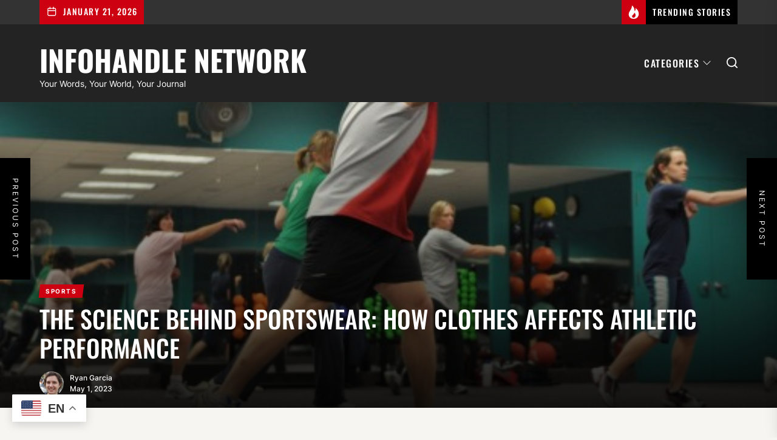

--- FILE ---
content_type: text/html; charset=UTF-8
request_url: https://infohandle.net/2023/05/01/the-science-behind-sportswear-how-clothes-affects-athletic-performance/
body_size: 22187
content:
<!DOCTYPE html>
<html class="no-js" lang="en-US" prefix="og: http://ogp.me/ns# article: http://ogp.me/ns/article#">

<head>
    <meta charset="UTF-8">
    <meta name="viewport" content="width=device-width, initial-scale=1.0, maximum-scale=1.0, user-scalable=no" />
	<meta name="theme-color" content="#232323">
    <link rel="profile" href="https://gmpg.org/xfn/11">
    <title>The Science Behind Sportswear: How Clothes Affects Athletic Performance &#8211; InfoHandle Network</title>
<meta name='robots' content='max-image-preview:large' />
<link rel='dns-prefetch' href='//www.googletagmanager.com' />
<link rel='dns-prefetch' href='//stats.wp.com' />
<link rel="alternate" type="application/rss+xml" title="InfoHandle Network &raquo; Feed" href="https://infohandle.net/feed/" />
<link rel="alternate" type="application/rss+xml" title="InfoHandle Network &raquo; Comments Feed" href="https://infohandle.net/comments/feed/" />
<link rel="alternate" type="application/rss+xml" title="InfoHandle Network &raquo; The Science Behind Sportswear: How Clothes Affects Athletic Performance Comments Feed" href="https://infohandle.net/2023/05/01/the-science-behind-sportswear-how-clothes-affects-athletic-performance/feed/" />
<link rel="alternate" title="oEmbed (JSON)" type="application/json+oembed" href="https://infohandle.net/wp-json/oembed/1.0/embed?url=https%3A%2F%2Finfohandle.net%2F2023%2F05%2F01%2Fthe-science-behind-sportswear-how-clothes-affects-athletic-performance%2F" />
<link rel="alternate" title="oEmbed (XML)" type="text/xml+oembed" href="https://infohandle.net/wp-json/oembed/1.0/embed?url=https%3A%2F%2Finfohandle.net%2F2023%2F05%2F01%2Fthe-science-behind-sportswear-how-clothes-affects-athletic-performance%2F&#038;format=xml" />
<style id='wp-img-auto-sizes-contain-inline-css'>
img:is([sizes=auto i],[sizes^="auto," i]){contain-intrinsic-size:3000px 1500px}
/*# sourceURL=wp-img-auto-sizes-contain-inline-css */
</style>
<style id='wp-emoji-styles-inline-css'>

	img.wp-smiley, img.emoji {
		display: inline !important;
		border: none !important;
		box-shadow: none !important;
		height: 1em !important;
		width: 1em !important;
		margin: 0 0.07em !important;
		vertical-align: -0.1em !important;
		background: none !important;
		padding: 0 !important;
	}
/*# sourceURL=wp-emoji-styles-inline-css */
</style>
<style id='wp-block-library-inline-css'>
:root{--wp-block-synced-color:#7a00df;--wp-block-synced-color--rgb:122,0,223;--wp-bound-block-color:var(--wp-block-synced-color);--wp-editor-canvas-background:#ddd;--wp-admin-theme-color:#007cba;--wp-admin-theme-color--rgb:0,124,186;--wp-admin-theme-color-darker-10:#006ba1;--wp-admin-theme-color-darker-10--rgb:0,107,160.5;--wp-admin-theme-color-darker-20:#005a87;--wp-admin-theme-color-darker-20--rgb:0,90,135;--wp-admin-border-width-focus:2px}@media (min-resolution:192dpi){:root{--wp-admin-border-width-focus:1.5px}}.wp-element-button{cursor:pointer}:root .has-very-light-gray-background-color{background-color:#eee}:root .has-very-dark-gray-background-color{background-color:#313131}:root .has-very-light-gray-color{color:#eee}:root .has-very-dark-gray-color{color:#313131}:root .has-vivid-green-cyan-to-vivid-cyan-blue-gradient-background{background:linear-gradient(135deg,#00d084,#0693e3)}:root .has-purple-crush-gradient-background{background:linear-gradient(135deg,#34e2e4,#4721fb 50%,#ab1dfe)}:root .has-hazy-dawn-gradient-background{background:linear-gradient(135deg,#faaca8,#dad0ec)}:root .has-subdued-olive-gradient-background{background:linear-gradient(135deg,#fafae1,#67a671)}:root .has-atomic-cream-gradient-background{background:linear-gradient(135deg,#fdd79a,#004a59)}:root .has-nightshade-gradient-background{background:linear-gradient(135deg,#330968,#31cdcf)}:root .has-midnight-gradient-background{background:linear-gradient(135deg,#020381,#2874fc)}:root{--wp--preset--font-size--normal:16px;--wp--preset--font-size--huge:42px}.has-regular-font-size{font-size:1em}.has-larger-font-size{font-size:2.625em}.has-normal-font-size{font-size:var(--wp--preset--font-size--normal)}.has-huge-font-size{font-size:var(--wp--preset--font-size--huge)}.has-text-align-center{text-align:center}.has-text-align-left{text-align:left}.has-text-align-right{text-align:right}.has-fit-text{white-space:nowrap!important}#end-resizable-editor-section{display:none}.aligncenter{clear:both}.items-justified-left{justify-content:flex-start}.items-justified-center{justify-content:center}.items-justified-right{justify-content:flex-end}.items-justified-space-between{justify-content:space-between}.screen-reader-text{border:0;clip-path:inset(50%);height:1px;margin:-1px;overflow:hidden;padding:0;position:absolute;width:1px;word-wrap:normal!important}.screen-reader-text:focus{background-color:#ddd;clip-path:none;color:#444;display:block;font-size:1em;height:auto;left:5px;line-height:normal;padding:15px 23px 14px;text-decoration:none;top:5px;width:auto;z-index:100000}html :where(.has-border-color){border-style:solid}html :where([style*=border-top-color]){border-top-style:solid}html :where([style*=border-right-color]){border-right-style:solid}html :where([style*=border-bottom-color]){border-bottom-style:solid}html :where([style*=border-left-color]){border-left-style:solid}html :where([style*=border-width]){border-style:solid}html :where([style*=border-top-width]){border-top-style:solid}html :where([style*=border-right-width]){border-right-style:solid}html :where([style*=border-bottom-width]){border-bottom-style:solid}html :where([style*=border-left-width]){border-left-style:solid}html :where(img[class*=wp-image-]){height:auto;max-width:100%}:where(figure){margin:0 0 1em}html :where(.is-position-sticky){--wp-admin--admin-bar--position-offset:var(--wp-admin--admin-bar--height,0px)}@media screen and (max-width:600px){html :where(.is-position-sticky){--wp-admin--admin-bar--position-offset:0px}}

/*# sourceURL=wp-block-library-inline-css */
</style><style id='global-styles-inline-css'>
:root{--wp--preset--aspect-ratio--square: 1;--wp--preset--aspect-ratio--4-3: 4/3;--wp--preset--aspect-ratio--3-4: 3/4;--wp--preset--aspect-ratio--3-2: 3/2;--wp--preset--aspect-ratio--2-3: 2/3;--wp--preset--aspect-ratio--16-9: 16/9;--wp--preset--aspect-ratio--9-16: 9/16;--wp--preset--color--black: #000000;--wp--preset--color--cyan-bluish-gray: #abb8c3;--wp--preset--color--white: #ffffff;--wp--preset--color--pale-pink: #f78da7;--wp--preset--color--vivid-red: #cf2e2e;--wp--preset--color--luminous-vivid-orange: #ff6900;--wp--preset--color--luminous-vivid-amber: #fcb900;--wp--preset--color--light-green-cyan: #7bdcb5;--wp--preset--color--vivid-green-cyan: #00d084;--wp--preset--color--pale-cyan-blue: #8ed1fc;--wp--preset--color--vivid-cyan-blue: #0693e3;--wp--preset--color--vivid-purple: #9b51e0;--wp--preset--gradient--vivid-cyan-blue-to-vivid-purple: linear-gradient(135deg,rgb(6,147,227) 0%,rgb(155,81,224) 100%);--wp--preset--gradient--light-green-cyan-to-vivid-green-cyan: linear-gradient(135deg,rgb(122,220,180) 0%,rgb(0,208,130) 100%);--wp--preset--gradient--luminous-vivid-amber-to-luminous-vivid-orange: linear-gradient(135deg,rgb(252,185,0) 0%,rgb(255,105,0) 100%);--wp--preset--gradient--luminous-vivid-orange-to-vivid-red: linear-gradient(135deg,rgb(255,105,0) 0%,rgb(207,46,46) 100%);--wp--preset--gradient--very-light-gray-to-cyan-bluish-gray: linear-gradient(135deg,rgb(238,238,238) 0%,rgb(169,184,195) 100%);--wp--preset--gradient--cool-to-warm-spectrum: linear-gradient(135deg,rgb(74,234,220) 0%,rgb(151,120,209) 20%,rgb(207,42,186) 40%,rgb(238,44,130) 60%,rgb(251,105,98) 80%,rgb(254,248,76) 100%);--wp--preset--gradient--blush-light-purple: linear-gradient(135deg,rgb(255,206,236) 0%,rgb(152,150,240) 100%);--wp--preset--gradient--blush-bordeaux: linear-gradient(135deg,rgb(254,205,165) 0%,rgb(254,45,45) 50%,rgb(107,0,62) 100%);--wp--preset--gradient--luminous-dusk: linear-gradient(135deg,rgb(255,203,112) 0%,rgb(199,81,192) 50%,rgb(65,88,208) 100%);--wp--preset--gradient--pale-ocean: linear-gradient(135deg,rgb(255,245,203) 0%,rgb(182,227,212) 50%,rgb(51,167,181) 100%);--wp--preset--gradient--electric-grass: linear-gradient(135deg,rgb(202,248,128) 0%,rgb(113,206,126) 100%);--wp--preset--gradient--midnight: linear-gradient(135deg,rgb(2,3,129) 0%,rgb(40,116,252) 100%);--wp--preset--font-size--small: 13px;--wp--preset--font-size--medium: 20px;--wp--preset--font-size--large: 36px;--wp--preset--font-size--x-large: 42px;--wp--preset--spacing--20: 0.44rem;--wp--preset--spacing--30: 0.67rem;--wp--preset--spacing--40: 1rem;--wp--preset--spacing--50: 1.5rem;--wp--preset--spacing--60: 2.25rem;--wp--preset--spacing--70: 3.38rem;--wp--preset--spacing--80: 5.06rem;--wp--preset--shadow--natural: 6px 6px 9px rgba(0, 0, 0, 0.2);--wp--preset--shadow--deep: 12px 12px 50px rgba(0, 0, 0, 0.4);--wp--preset--shadow--sharp: 6px 6px 0px rgba(0, 0, 0, 0.2);--wp--preset--shadow--outlined: 6px 6px 0px -3px rgb(255, 255, 255), 6px 6px rgb(0, 0, 0);--wp--preset--shadow--crisp: 6px 6px 0px rgb(0, 0, 0);}:where(.is-layout-flex){gap: 0.5em;}:where(.is-layout-grid){gap: 0.5em;}body .is-layout-flex{display: flex;}.is-layout-flex{flex-wrap: wrap;align-items: center;}.is-layout-flex > :is(*, div){margin: 0;}body .is-layout-grid{display: grid;}.is-layout-grid > :is(*, div){margin: 0;}:where(.wp-block-columns.is-layout-flex){gap: 2em;}:where(.wp-block-columns.is-layout-grid){gap: 2em;}:where(.wp-block-post-template.is-layout-flex){gap: 1.25em;}:where(.wp-block-post-template.is-layout-grid){gap: 1.25em;}.has-black-color{color: var(--wp--preset--color--black) !important;}.has-cyan-bluish-gray-color{color: var(--wp--preset--color--cyan-bluish-gray) !important;}.has-white-color{color: var(--wp--preset--color--white) !important;}.has-pale-pink-color{color: var(--wp--preset--color--pale-pink) !important;}.has-vivid-red-color{color: var(--wp--preset--color--vivid-red) !important;}.has-luminous-vivid-orange-color{color: var(--wp--preset--color--luminous-vivid-orange) !important;}.has-luminous-vivid-amber-color{color: var(--wp--preset--color--luminous-vivid-amber) !important;}.has-light-green-cyan-color{color: var(--wp--preset--color--light-green-cyan) !important;}.has-vivid-green-cyan-color{color: var(--wp--preset--color--vivid-green-cyan) !important;}.has-pale-cyan-blue-color{color: var(--wp--preset--color--pale-cyan-blue) !important;}.has-vivid-cyan-blue-color{color: var(--wp--preset--color--vivid-cyan-blue) !important;}.has-vivid-purple-color{color: var(--wp--preset--color--vivid-purple) !important;}.has-black-background-color{background-color: var(--wp--preset--color--black) !important;}.has-cyan-bluish-gray-background-color{background-color: var(--wp--preset--color--cyan-bluish-gray) !important;}.has-white-background-color{background-color: var(--wp--preset--color--white) !important;}.has-pale-pink-background-color{background-color: var(--wp--preset--color--pale-pink) !important;}.has-vivid-red-background-color{background-color: var(--wp--preset--color--vivid-red) !important;}.has-luminous-vivid-orange-background-color{background-color: var(--wp--preset--color--luminous-vivid-orange) !important;}.has-luminous-vivid-amber-background-color{background-color: var(--wp--preset--color--luminous-vivid-amber) !important;}.has-light-green-cyan-background-color{background-color: var(--wp--preset--color--light-green-cyan) !important;}.has-vivid-green-cyan-background-color{background-color: var(--wp--preset--color--vivid-green-cyan) !important;}.has-pale-cyan-blue-background-color{background-color: var(--wp--preset--color--pale-cyan-blue) !important;}.has-vivid-cyan-blue-background-color{background-color: var(--wp--preset--color--vivid-cyan-blue) !important;}.has-vivid-purple-background-color{background-color: var(--wp--preset--color--vivid-purple) !important;}.has-black-border-color{border-color: var(--wp--preset--color--black) !important;}.has-cyan-bluish-gray-border-color{border-color: var(--wp--preset--color--cyan-bluish-gray) !important;}.has-white-border-color{border-color: var(--wp--preset--color--white) !important;}.has-pale-pink-border-color{border-color: var(--wp--preset--color--pale-pink) !important;}.has-vivid-red-border-color{border-color: var(--wp--preset--color--vivid-red) !important;}.has-luminous-vivid-orange-border-color{border-color: var(--wp--preset--color--luminous-vivid-orange) !important;}.has-luminous-vivid-amber-border-color{border-color: var(--wp--preset--color--luminous-vivid-amber) !important;}.has-light-green-cyan-border-color{border-color: var(--wp--preset--color--light-green-cyan) !important;}.has-vivid-green-cyan-border-color{border-color: var(--wp--preset--color--vivid-green-cyan) !important;}.has-pale-cyan-blue-border-color{border-color: var(--wp--preset--color--pale-cyan-blue) !important;}.has-vivid-cyan-blue-border-color{border-color: var(--wp--preset--color--vivid-cyan-blue) !important;}.has-vivid-purple-border-color{border-color: var(--wp--preset--color--vivid-purple) !important;}.has-vivid-cyan-blue-to-vivid-purple-gradient-background{background: var(--wp--preset--gradient--vivid-cyan-blue-to-vivid-purple) !important;}.has-light-green-cyan-to-vivid-green-cyan-gradient-background{background: var(--wp--preset--gradient--light-green-cyan-to-vivid-green-cyan) !important;}.has-luminous-vivid-amber-to-luminous-vivid-orange-gradient-background{background: var(--wp--preset--gradient--luminous-vivid-amber-to-luminous-vivid-orange) !important;}.has-luminous-vivid-orange-to-vivid-red-gradient-background{background: var(--wp--preset--gradient--luminous-vivid-orange-to-vivid-red) !important;}.has-very-light-gray-to-cyan-bluish-gray-gradient-background{background: var(--wp--preset--gradient--very-light-gray-to-cyan-bluish-gray) !important;}.has-cool-to-warm-spectrum-gradient-background{background: var(--wp--preset--gradient--cool-to-warm-spectrum) !important;}.has-blush-light-purple-gradient-background{background: var(--wp--preset--gradient--blush-light-purple) !important;}.has-blush-bordeaux-gradient-background{background: var(--wp--preset--gradient--blush-bordeaux) !important;}.has-luminous-dusk-gradient-background{background: var(--wp--preset--gradient--luminous-dusk) !important;}.has-pale-ocean-gradient-background{background: var(--wp--preset--gradient--pale-ocean) !important;}.has-electric-grass-gradient-background{background: var(--wp--preset--gradient--electric-grass) !important;}.has-midnight-gradient-background{background: var(--wp--preset--gradient--midnight) !important;}.has-small-font-size{font-size: var(--wp--preset--font-size--small) !important;}.has-medium-font-size{font-size: var(--wp--preset--font-size--medium) !important;}.has-large-font-size{font-size: var(--wp--preset--font-size--large) !important;}.has-x-large-font-size{font-size: var(--wp--preset--font-size--x-large) !important;}
/*# sourceURL=global-styles-inline-css */
</style>

<style id='classic-theme-styles-inline-css'>
/*! This file is auto-generated */
.wp-block-button__link{color:#fff;background-color:#32373c;border-radius:9999px;box-shadow:none;text-decoration:none;padding:calc(.667em + 2px) calc(1.333em + 2px);font-size:1.125em}.wp-block-file__button{background:#32373c;color:#fff;text-decoration:none}
/*# sourceURL=/wp-includes/css/classic-themes.min.css */
</style>
<link rel='stylesheet' id='mpp_gutenberg-css' href='https://infohandle.net/wp-content/plugins/metronet-profile-picture/dist/blocks.style.build.css?ver=2.6.0' media='all' />
<link rel='stylesheet' id='thevoice-google-fonts-css' href='https://infohandle.net/wp-content/fonts/e6986b78f0cd3cc7adcf5f4dd1300113.css?ver=1.0.8' media='all' />
<link rel='stylesheet' id='magnific-popup-css' href='https://infohandle.net/wp-content/themes/thevoice/assets/lib/magnific-popup/magnific-popup.css?ver=6.9' media='all' />
<link rel='stylesheet' id='slick-css' href='https://infohandle.net/wp-content/themes/thevoice/assets/lib/slick/css/slick.min.css?ver=6.9' media='all' />
<link rel='stylesheet' id='thevoice-style-css' href='https://infohandle.net/wp-content/themes/thevoice/style.css?ver=1.0.8' media='all' />
<script src="https://infohandle.net/wp-includes/js/jquery/jquery.min.js?ver=3.7.1" id="jquery-core-js"></script>
<script src="https://infohandle.net/wp-includes/js/jquery/jquery-migrate.min.js?ver=3.4.1" id="jquery-migrate-js"></script>

<!-- Google Analytics snippet added by Site Kit -->
<script src="https://www.googletagmanager.com/gtag/js?id=UA-114682988-3" id="google_gtagjs-js" async></script>
<script id="google_gtagjs-js-after">
window.dataLayer = window.dataLayer || [];function gtag(){dataLayer.push(arguments);}
gtag('set', 'linker', {"domains":["infohandle.net"]} );
gtag("js", new Date());
gtag("set", "developer_id.dZTNiMT", true);
gtag("config", "UA-114682988-3", {"anonymize_ip":true});
gtag("config", "GT-57SKJQQ");
//# sourceURL=google_gtagjs-js-after
</script>

<!-- End Google Analytics snippet added by Site Kit -->
<link rel="https://api.w.org/" href="https://infohandle.net/wp-json/" /><link rel="alternate" title="JSON" type="application/json" href="https://infohandle.net/wp-json/wp/v2/posts/748" /><link rel="EditURI" type="application/rsd+xml" title="RSD" href="https://infohandle.net/xmlrpc.php?rsd" />
<meta name="generator" content="WordPress 6.9" />
<link rel="canonical" href="https://infohandle.net/2023/05/01/the-science-behind-sportswear-how-clothes-affects-athletic-performance/" />
<link rel='shortlink' href='https://infohandle.net/?p=748' />
<meta name="generator" content="Site Kit by Google 1.99.0" /><meta property="og:title" name="og:title" content="The Science Behind Sportswear: How Clothes Affects Athletic Performance" />
<meta property="og:type" name="og:type" content="article" />
<meta property="og:image" name="og:image" content="https://infohandle.net/wp-content/uploads/2023/05/gym_room_fitness_sport_gymnatique_courses_instructor_teaching_professor_of_sport_physical_condition-825679.jpg" />
<meta property="og:url" name="og:url" content="https://infohandle.net/2023/05/01/the-science-behind-sportswear-how-clothes-affects-athletic-performance/" />
<meta property="og:description" name="og:description" content="The Science Behind Sportswear: How Clothes Affects Athletic Performance As a sports fanatic, I have always been interested in the ways that athletes can improve their performance. From training techniques to nutrition, there are countless ways to optimize athletic ability. However, one aspect that is often overlooked is the impact that clothing can have on [...]" />
<meta property="og:locale" name="og:locale" content="en_US" />
<meta property="og:site_name" name="og:site_name" content="InfoHandle Network" />
<meta property="twitter:card" name="twitter:card" content="summary_large_image" />
<meta property="article:tag" name="article:tag" content="athletic performance" />
<meta property="article:tag" name="article:tag" content="color" />
<meta property="article:tag" name="article:tag" content="comfort" />
<meta property="article:tag" name="article:tag" content="compression clothing" />
<meta property="article:tag" name="article:tag" content="fit" />
<meta property="article:tag" name="article:tag" content="sportswear" />
<meta property="article:tag" name="article:tag" content="temperature regulation" />
<meta property="article:section" name="article:section" content="Sports" />
<meta property="article:published_time" name="article:published_time" content="2023-05-01T17:10:09+00:00" />
<meta property="article:modified_time" name="article:modified_time" content="2023-05-02T04:04:18+00:00" />
<meta property="article:author" name="article:author" content="https://infohandle.net/author/rgarcia/" />
	<style>img#wpstats{display:none}</style>
		
		<script>document.documentElement.className = document.documentElement.className.replace( 'no-js', 'js' );</script>
	
	<meta name="description" content="The Science Behind Sportswear: How Clothes Affects Athletic Performance As a sports fanatic, I have always been interested in the ways that athletes can improve their performance. From training techniques to nutrition, there are countless ways to optimize athletic ability. However, one aspect that is often overlooked is the impact that clothing can have on&hellip;" />
<style id="uagb-style-frontend-748">.uag-blocks-common-selector{z-index:var(--z-index-desktop) !important}@media (max-width: 976px){.uag-blocks-common-selector{z-index:var(--z-index-tablet) !important}}@media (max-width: 767px){.uag-blocks-common-selector{z-index:var(--z-index-mobile) !important}}
</style><style type='text/css' media='all'>                #theme-block-1 {
            background-color: #161617;
            margin-bottom: 4rem;
            padding-top: 4rem;
            }
            #theme-block-1 .block-title-wrapper .block-title::after{
            border-left-color: #161617;
            }
                        #theme-block-3 {
            background-color: #f6f5f2;
            margin-bottom: 4rem;
            padding-top: 4rem;
            }
            #theme-block-3 .block-title-wrapper .block-title::after{
            border-left-color: #f6f5f2;
            }
                        #theme-block-4 {
            background-color: #f6f5f2;
            margin-bottom: 4rem;
            padding-top: 4rem;
            }
            #theme-block-4 .block-title-wrapper .block-title::after{
            border-left-color: #f6f5f2;
            }
                .header-titles .custom-logo{
    max-width:  250px;
    }
    </style><style id="wpforms-css-vars-root">
				:root {
					--wpforms-field-border-radius: 3px;
--wpforms-field-border-style: solid;
--wpforms-field-border-size: 1px;
--wpforms-field-background-color: #ffffff;
--wpforms-field-border-color: rgba( 0, 0, 0, 0.25 );
--wpforms-field-border-color-spare: rgba( 0, 0, 0, 0.25 );
--wpforms-field-text-color: rgba( 0, 0, 0, 0.7 );
--wpforms-field-menu-color: #ffffff;
--wpforms-label-color: rgba( 0, 0, 0, 0.85 );
--wpforms-label-sublabel-color: rgba( 0, 0, 0, 0.55 );
--wpforms-label-error-color: #d63637;
--wpforms-button-border-radius: 3px;
--wpforms-button-border-style: none;
--wpforms-button-border-size: 1px;
--wpforms-button-background-color: #066aab;
--wpforms-button-border-color: #066aab;
--wpforms-button-text-color: #ffffff;
--wpforms-page-break-color: #066aab;
--wpforms-background-image: none;
--wpforms-background-position: center center;
--wpforms-background-repeat: no-repeat;
--wpforms-background-size: cover;
--wpforms-background-width: 100px;
--wpforms-background-height: 100px;
--wpforms-background-color: rgba( 0, 0, 0, 0 );
--wpforms-background-url: none;
--wpforms-container-padding: 0px;
--wpforms-container-border-style: none;
--wpforms-container-border-width: 1px;
--wpforms-container-border-color: #000000;
--wpforms-container-border-radius: 3px;
--wpforms-field-size-input-height: 43px;
--wpforms-field-size-input-spacing: 15px;
--wpforms-field-size-font-size: 16px;
--wpforms-field-size-line-height: 19px;
--wpforms-field-size-padding-h: 14px;
--wpforms-field-size-checkbox-size: 16px;
--wpforms-field-size-sublabel-spacing: 5px;
--wpforms-field-size-icon-size: 1;
--wpforms-label-size-font-size: 16px;
--wpforms-label-size-line-height: 19px;
--wpforms-label-size-sublabel-font-size: 14px;
--wpforms-label-size-sublabel-line-height: 17px;
--wpforms-button-size-font-size: 17px;
--wpforms-button-size-height: 41px;
--wpforms-button-size-padding-h: 15px;
--wpforms-button-size-margin-top: 10px;
--wpforms-container-shadow-size-box-shadow: none;

				}
			</style><!-- 	<title>InfoHandle Network - Your Words, Your World, Your Journal</title> -->
</head>

<body class="wp-singular post-template-default single single-post postid-748 single-format-standard wp-theme-thevoice no-sidebar twp-single-layout-2 twp-single-header-overlay">



    <div class="preloader hide-no-js">
        <div class="preloader-wrapper">
            <span class="dot"></span>
            <div class="dots">
                <span></span>
                <span></span>
                <span></span>
            </div>
        </div>
    </div>



            <div id="site-topbar" class="theme-topbar">
                
                
            <div class="wrapper header-wrapper">
                <div class="header-item header-item-left">
                    <div class="topbar-controls">
                                                    <div class="topbar-control">
                                <div class="top-nav-date">
                                    <span class="topbar-date-icon"><svg class="svg-icon" aria-hidden="true" role="img" focusable="false" xmlns="http://www.w3.org/2000/svg" width="20" height="20" viewBox="0 0 20 20"><path fill="currentColor" d="M4.60069444,4.09375 L3.25,4.09375 C2.47334957,4.09375 1.84375,4.72334957 1.84375,5.5 L1.84375,7.26736111 L16.15625,7.26736111 L16.15625,5.5 C16.15625,4.72334957 15.5266504,4.09375 14.75,4.09375 L13.3993056,4.09375 L13.3993056,4.55555556 C13.3993056,5.02154581 13.0215458,5.39930556 12.5555556,5.39930556 C12.0895653,5.39930556 11.7118056,5.02154581 11.7118056,4.55555556 L11.7118056,4.09375 L6.28819444,4.09375 L6.28819444,4.55555556 C6.28819444,5.02154581 5.9104347,5.39930556 5.44444444,5.39930556 C4.97845419,5.39930556 4.60069444,5.02154581 4.60069444,4.55555556 L4.60069444,4.09375 Z M6.28819444,2.40625 L11.7118056,2.40625 L11.7118056,1 C11.7118056,0.534009742 12.0895653,0.15625 12.5555556,0.15625 C13.0215458,0.15625 13.3993056,0.534009742 13.3993056,1 L13.3993056,2.40625 L14.75,2.40625 C16.4586309,2.40625 17.84375,3.79136906 17.84375,5.5 L17.84375,15.875 C17.84375,17.5836309 16.4586309,18.96875 14.75,18.96875 L3.25,18.96875 C1.54136906,18.96875 0.15625,17.5836309 0.15625,15.875 L0.15625,5.5 C0.15625,3.79136906 1.54136906,2.40625 3.25,2.40625 L4.60069444,2.40625 L4.60069444,1 C4.60069444,0.534009742 4.97845419,0.15625 5.44444444,0.15625 C5.9104347,0.15625 6.28819444,0.534009742 6.28819444,1 L6.28819444,2.40625 Z M1.84375,8.95486111 L1.84375,15.875 C1.84375,16.6516504 2.47334957,17.28125 3.25,17.28125 L14.75,17.28125 C15.5266504,17.28125 16.15625,16.6516504 16.15625,15.875 L16.15625,8.95486111 L1.84375,8.95486111 Z" /></svg></span>
                                    <span class="topbar-date-label">January 21, 2026</span>
                                </div>
                            </div>
                                            </div>
                </div>

                <div class="header-item header-item-right">
                                            <div class="topbar-trending">
                            <button type="button" class="navbar-control navbar-control-trending-news">
                                <span class="navbar-control-trigger" tabindex="-1">
                                    <span class="navbar-controller">
                                        <span class="navbar-control-icon">
                                            <svg class="svg-icon" aria-hidden="true" role="img" focusable="false" xmlns="http://www.w3.org/2000/svg" width="22" height="22" viewBox="0 0 24 24"><path fill="currentColor" d="M8.625 0c.61 7.189-5.625 9.664-5.625 15.996 0 4.301 3.069 7.972 9 8.004 5.931.032 9-4.414 9-8.956 0-4.141-2.062-8.046-5.952-10.474.924 2.607-.306 4.988-1.501 5.808.07-3.337-1.125-8.289-4.922-10.378zm4.711 13c3.755 3.989 1.449 9-1.567 9-1.835 0-2.779-1.265-2.769-2.577.019-2.433 2.737-2.435 4.336-6.423z" /></svg>                                        </span>
                                        <span class="navbar-control-label">
                                            Trending Stories                                        </span>
                                    </span>
                                </span>
                            </button>
                        </div>
                    
                                    </div>
            </div>

        
                
            <div class="trending-news-main-wrap">
               <div class="wrapper">
                    <div class="column-row">

                        <a href="javascript:void(0)" class="thevoice-skip-link-start"></a>

                        <div class="column column-12">
                            <button type="button" id="trending-collapse">
                                <svg class="svg-icon" aria-hidden="true" role="img" focusable="false" xmlns="http://www.w3.org/2000/svg" width="16" height="16" viewBox="0 0 16 16"><polygon fill="currentColor" fill-rule="evenodd" points="6.852 7.649 .399 1.195 1.445 .149 7.899 6.602 14.352 .149 15.399 1.195 8.945 7.649 15.399 14.102 14.352 15.149 7.899 8.695 1.445 15.149 .399 14.102" /></svg>                            </button>
                        </div>

                                                    <div class="column column-4 column-sm-6">

                                <article id="theme-post-808" class="news-article news-article-bg mb-20 post-808 post type-post status-publish format-standard has-post-thumbnail hentry category-entertainment tag-adaptation tag-cinema tag-films tag-literature tag-novels">
                                    <div class="column-row">

                                        
                                            <div class="column column-4">

                                                <div class="data-bg data-bg-thumbnail" data-background="https://infohandle.net/wp-content/uploads/2023/05/image-29-150x150.jpg">

                                                                                                        <a class="img-link" href="https://infohandle.net/2023/05/09/from-page-to-screen-adapting-famous-novels-into-blockbuster-films/" tabindex="0"></a>

                                                    <div class="trend-item">
                                                        <span class="number"> 1</span>
                                                    </div>
                                        
                                                </div>


                                            </div>

                                        
                                        <div class="column column-8">
                                            <div class="article-content">

                                                <h3 class="entry-title entry-title-small">
                                                    <a href="https://infohandle.net/2023/05/09/from-page-to-screen-adapting-famous-novels-into-blockbuster-films/" tabindex="0" rel="bookmark" title="From Page to Screen: Adapting Famous Novels into Blockbuster Films">From Page to Screen: Adapting Famous Novels into Blockbuster Films</a>
                                                </h3>

                                                <div class="entry-meta">
                                                    <div class="entry-meta-item entry-meta-date"><span class="entry-meta-icon calendar-icon"> <svg class="svg-icon" aria-hidden="true" role="img" focusable="false" xmlns="http://www.w3.org/2000/svg" width="20" height="20" viewBox="0 0 20 20"><path fill="currentColor" d="M4.60069444,4.09375 L3.25,4.09375 C2.47334957,4.09375 1.84375,4.72334957 1.84375,5.5 L1.84375,7.26736111 L16.15625,7.26736111 L16.15625,5.5 C16.15625,4.72334957 15.5266504,4.09375 14.75,4.09375 L13.3993056,4.09375 L13.3993056,4.55555556 C13.3993056,5.02154581 13.0215458,5.39930556 12.5555556,5.39930556 C12.0895653,5.39930556 11.7118056,5.02154581 11.7118056,4.55555556 L11.7118056,4.09375 L6.28819444,4.09375 L6.28819444,4.55555556 C6.28819444,5.02154581 5.9104347,5.39930556 5.44444444,5.39930556 C4.97845419,5.39930556 4.60069444,5.02154581 4.60069444,4.55555556 L4.60069444,4.09375 Z M6.28819444,2.40625 L11.7118056,2.40625 L11.7118056,1 C11.7118056,0.534009742 12.0895653,0.15625 12.5555556,0.15625 C13.0215458,0.15625 13.3993056,0.534009742 13.3993056,1 L13.3993056,2.40625 L14.75,2.40625 C16.4586309,2.40625 17.84375,3.79136906 17.84375,5.5 L17.84375,15.875 C17.84375,17.5836309 16.4586309,18.96875 14.75,18.96875 L3.25,18.96875 C1.54136906,18.96875 0.15625,17.5836309 0.15625,15.875 L0.15625,5.5 C0.15625,3.79136906 1.54136906,2.40625 3.25,2.40625 L4.60069444,2.40625 L4.60069444,1 C4.60069444,0.534009742 4.97845419,0.15625 5.44444444,0.15625 C5.9104347,0.15625 6.28819444,0.534009742 6.28819444,1 L6.28819444,2.40625 Z M1.84375,8.95486111 L1.84375,15.875 C1.84375,16.6516504 2.47334957,17.28125 3.25,17.28125 L14.75,17.28125 C15.5266504,17.28125 16.15625,16.6516504 16.15625,15.875 L16.15625,8.95486111 L1.84375,8.95486111 Z" /></svg></span><span class="posted-on"><a href="https://infohandle.net/2023/05/09/" rel="bookmark"><time class="entry-date published updated" datetime="2023-05-09T13:02:52+00:00">May 9, 2023</time></a></span></div>                                                </div>

                                            </div>
                                        </div>

                                    </div>
                                </article>
                            </div>
                                                        <div class="column column-4 column-sm-6">

                                <article id="theme-post-814" class="news-article news-article-bg mb-20 post-814 post type-post status-publish format-standard has-post-thumbnail hentry category-education tag-education tag-empathy tag-middle-school tag-parents-and-families tag-positive-reinforcement tag-relationship-skills tag-responsible-decision-making">
                                    <div class="column-row">

                                        
                                            <div class="column column-4">

                                                <div class="data-bg data-bg-thumbnail" data-background="https://infohandle.net/wp-content/uploads/2023/05/image-31-150x150.jpg">

                                                                                                        <a class="img-link" href="https://infohandle.net/2023/05/09/effective-approaches-to-teaching-social-and-emotional-learning-in-middle-school/" tabindex="0"></a>

                                                    <div class="trend-item">
                                                        <span class="number"> 2</span>
                                                    </div>
                                        
                                                </div>


                                            </div>

                                        
                                        <div class="column column-8">
                                            <div class="article-content">

                                                <h3 class="entry-title entry-title-small">
                                                    <a href="https://infohandle.net/2023/05/09/effective-approaches-to-teaching-social-and-emotional-learning-in-middle-school/" tabindex="0" rel="bookmark" title="Effective Approaches to Teaching Social and Emotional Learning in Middle School">Effective Approaches to Teaching Social and Emotional Learning in Middle School</a>
                                                </h3>

                                                <div class="entry-meta">
                                                    <div class="entry-meta-item entry-meta-date"><span class="entry-meta-icon calendar-icon"> <svg class="svg-icon" aria-hidden="true" role="img" focusable="false" xmlns="http://www.w3.org/2000/svg" width="20" height="20" viewBox="0 0 20 20"><path fill="currentColor" d="M4.60069444,4.09375 L3.25,4.09375 C2.47334957,4.09375 1.84375,4.72334957 1.84375,5.5 L1.84375,7.26736111 L16.15625,7.26736111 L16.15625,5.5 C16.15625,4.72334957 15.5266504,4.09375 14.75,4.09375 L13.3993056,4.09375 L13.3993056,4.55555556 C13.3993056,5.02154581 13.0215458,5.39930556 12.5555556,5.39930556 C12.0895653,5.39930556 11.7118056,5.02154581 11.7118056,4.55555556 L11.7118056,4.09375 L6.28819444,4.09375 L6.28819444,4.55555556 C6.28819444,5.02154581 5.9104347,5.39930556 5.44444444,5.39930556 C4.97845419,5.39930556 4.60069444,5.02154581 4.60069444,4.55555556 L4.60069444,4.09375 Z M6.28819444,2.40625 L11.7118056,2.40625 L11.7118056,1 C11.7118056,0.534009742 12.0895653,0.15625 12.5555556,0.15625 C13.0215458,0.15625 13.3993056,0.534009742 13.3993056,1 L13.3993056,2.40625 L14.75,2.40625 C16.4586309,2.40625 17.84375,3.79136906 17.84375,5.5 L17.84375,15.875 C17.84375,17.5836309 16.4586309,18.96875 14.75,18.96875 L3.25,18.96875 C1.54136906,18.96875 0.15625,17.5836309 0.15625,15.875 L0.15625,5.5 C0.15625,3.79136906 1.54136906,2.40625 3.25,2.40625 L4.60069444,2.40625 L4.60069444,1 C4.60069444,0.534009742 4.97845419,0.15625 5.44444444,0.15625 C5.9104347,0.15625 6.28819444,0.534009742 6.28819444,1 L6.28819444,2.40625 Z M1.84375,8.95486111 L1.84375,15.875 C1.84375,16.6516504 2.47334957,17.28125 3.25,17.28125 L14.75,17.28125 C15.5266504,17.28125 16.15625,16.6516504 16.15625,15.875 L16.15625,8.95486111 L1.84375,8.95486111 Z" /></svg></span><span class="posted-on"><a href="https://infohandle.net/2023/05/09/" rel="bookmark"><time class="entry-date published updated" datetime="2023-05-09T11:02:29+00:00">May 9, 2023</time></a></span></div>                                                </div>

                                            </div>
                                        </div>

                                    </div>
                                </article>
                            </div>
                                                        <div class="column column-4 column-sm-6">

                                <article id="theme-post-822" class="news-article news-article-bg mb-20 post-822 post type-post status-publish format-standard has-post-thumbnail hentry category-beauty tag-avocado tag-beauty tag-coffee tag-diy tag-hair tag-remedies tag-skin">
                                    <div class="column-row">

                                        
                                            <div class="column column-4">

                                                <div class="data-bg data-bg-thumbnail" data-background="https://infohandle.net/wp-content/uploads/2023/05/image-35-150x150.jpg">

                                                                                                        <a class="img-link" href="https://infohandle.net/2023/05/09/diy-beauty-at-home-remedies-for-brighter-skin-and-healthier-hair/" tabindex="0"></a>

                                                    <div class="trend-item">
                                                        <span class="number"> 3</span>
                                                    </div>
                                        
                                                </div>


                                            </div>

                                        
                                        <div class="column column-8">
                                            <div class="article-content">

                                                <h3 class="entry-title entry-title-small">
                                                    <a href="https://infohandle.net/2023/05/09/diy-beauty-at-home-remedies-for-brighter-skin-and-healthier-hair/" tabindex="0" rel="bookmark" title="DIY Beauty: At-Home Remedies for Brighter Skin and Healthier Hair">DIY Beauty: At-Home Remedies for Brighter Skin and Healthier Hair</a>
                                                </h3>

                                                <div class="entry-meta">
                                                    <div class="entry-meta-item entry-meta-date"><span class="entry-meta-icon calendar-icon"> <svg class="svg-icon" aria-hidden="true" role="img" focusable="false" xmlns="http://www.w3.org/2000/svg" width="20" height="20" viewBox="0 0 20 20"><path fill="currentColor" d="M4.60069444,4.09375 L3.25,4.09375 C2.47334957,4.09375 1.84375,4.72334957 1.84375,5.5 L1.84375,7.26736111 L16.15625,7.26736111 L16.15625,5.5 C16.15625,4.72334957 15.5266504,4.09375 14.75,4.09375 L13.3993056,4.09375 L13.3993056,4.55555556 C13.3993056,5.02154581 13.0215458,5.39930556 12.5555556,5.39930556 C12.0895653,5.39930556 11.7118056,5.02154581 11.7118056,4.55555556 L11.7118056,4.09375 L6.28819444,4.09375 L6.28819444,4.55555556 C6.28819444,5.02154581 5.9104347,5.39930556 5.44444444,5.39930556 C4.97845419,5.39930556 4.60069444,5.02154581 4.60069444,4.55555556 L4.60069444,4.09375 Z M6.28819444,2.40625 L11.7118056,2.40625 L11.7118056,1 C11.7118056,0.534009742 12.0895653,0.15625 12.5555556,0.15625 C13.0215458,0.15625 13.3993056,0.534009742 13.3993056,1 L13.3993056,2.40625 L14.75,2.40625 C16.4586309,2.40625 17.84375,3.79136906 17.84375,5.5 L17.84375,15.875 C17.84375,17.5836309 16.4586309,18.96875 14.75,18.96875 L3.25,18.96875 C1.54136906,18.96875 0.15625,17.5836309 0.15625,15.875 L0.15625,5.5 C0.15625,3.79136906 1.54136906,2.40625 3.25,2.40625 L4.60069444,2.40625 L4.60069444,1 C4.60069444,0.534009742 4.97845419,0.15625 5.44444444,0.15625 C5.9104347,0.15625 6.28819444,0.534009742 6.28819444,1 L6.28819444,2.40625 Z M1.84375,8.95486111 L1.84375,15.875 C1.84375,16.6516504 2.47334957,17.28125 3.25,17.28125 L14.75,17.28125 C15.5266504,17.28125 16.15625,16.6516504 16.15625,15.875 L16.15625,8.95486111 L1.84375,8.95486111 Z" /></svg></span><span class="posted-on"><a href="https://infohandle.net/2023/05/09/" rel="bookmark"><time class="entry-date published updated" datetime="2023-05-09T11:00:45+00:00">May 9, 2023</time></a></span></div>                                                </div>

                                            </div>
                                        </div>

                                    </div>
                                </article>
                            </div>
                                                        <div class="column column-4 column-sm-6">

                                <article id="theme-post-824" class="news-article news-article-bg mb-20 post-824 post type-post status-publish format-standard has-post-thumbnail hentry category-relationship tag-boundaries tag-communication tag-consent tag-parenting tag-teenagers">
                                    <div class="column-row">

                                        
                                            <div class="column column-4">

                                                <div class="data-bg data-bg-thumbnail" data-background="https://infohandle.net/wp-content/uploads/2023/05/image-36-150x150.jpg">

                                                                                                        <a class="img-link" href="https://infohandle.net/2023/05/09/a-parents-guide-to-supporting-healthy-teen-relationships/" tabindex="0"></a>

                                                    <div class="trend-item">
                                                        <span class="number"> 4</span>
                                                    </div>
                                        
                                                </div>


                                            </div>

                                        
                                        <div class="column column-8">
                                            <div class="article-content">

                                                <h3 class="entry-title entry-title-small">
                                                    <a href="https://infohandle.net/2023/05/09/a-parents-guide-to-supporting-healthy-teen-relationships/" tabindex="0" rel="bookmark" title="A Parent&#8217;s Guide to Supporting Healthy Teen Relationships">A Parent&#8217;s Guide to Supporting Healthy Teen Relationships</a>
                                                </h3>

                                                <div class="entry-meta">
                                                    <div class="entry-meta-item entry-meta-date"><span class="entry-meta-icon calendar-icon"> <svg class="svg-icon" aria-hidden="true" role="img" focusable="false" xmlns="http://www.w3.org/2000/svg" width="20" height="20" viewBox="0 0 20 20"><path fill="currentColor" d="M4.60069444,4.09375 L3.25,4.09375 C2.47334957,4.09375 1.84375,4.72334957 1.84375,5.5 L1.84375,7.26736111 L16.15625,7.26736111 L16.15625,5.5 C16.15625,4.72334957 15.5266504,4.09375 14.75,4.09375 L13.3993056,4.09375 L13.3993056,4.55555556 C13.3993056,5.02154581 13.0215458,5.39930556 12.5555556,5.39930556 C12.0895653,5.39930556 11.7118056,5.02154581 11.7118056,4.55555556 L11.7118056,4.09375 L6.28819444,4.09375 L6.28819444,4.55555556 C6.28819444,5.02154581 5.9104347,5.39930556 5.44444444,5.39930556 C4.97845419,5.39930556 4.60069444,5.02154581 4.60069444,4.55555556 L4.60069444,4.09375 Z M6.28819444,2.40625 L11.7118056,2.40625 L11.7118056,1 C11.7118056,0.534009742 12.0895653,0.15625 12.5555556,0.15625 C13.0215458,0.15625 13.3993056,0.534009742 13.3993056,1 L13.3993056,2.40625 L14.75,2.40625 C16.4586309,2.40625 17.84375,3.79136906 17.84375,5.5 L17.84375,15.875 C17.84375,17.5836309 16.4586309,18.96875 14.75,18.96875 L3.25,18.96875 C1.54136906,18.96875 0.15625,17.5836309 0.15625,15.875 L0.15625,5.5 C0.15625,3.79136906 1.54136906,2.40625 3.25,2.40625 L4.60069444,2.40625 L4.60069444,1 C4.60069444,0.534009742 4.97845419,0.15625 5.44444444,0.15625 C5.9104347,0.15625 6.28819444,0.534009742 6.28819444,1 L6.28819444,2.40625 Z M1.84375,8.95486111 L1.84375,15.875 C1.84375,16.6516504 2.47334957,17.28125 3.25,17.28125 L14.75,17.28125 C15.5266504,17.28125 16.15625,16.6516504 16.15625,15.875 L16.15625,8.95486111 L1.84375,8.95486111 Z" /></svg></span><span class="posted-on"><a href="https://infohandle.net/2023/05/09/" rel="bookmark"><time class="entry-date published updated" datetime="2023-05-09T09:45:33+00:00">May 9, 2023</time></a></span></div>                                                </div>

                                            </div>
                                        </div>

                                    </div>
                                </article>
                            </div>
                                                        <div class="column column-4 column-sm-6">

                                <article id="theme-post-810" class="news-article news-article-bg mb-20 post-810 post type-post status-publish format-standard has-post-thumbnail hentry category-sports tag-athlete-sponsorship tag-branding">
                                    <div class="column-row">

                                        
                                            <div class="column column-4">

                                                <div class="data-bg data-bg-thumbnail" data-background="https://infohandle.net/wp-content/uploads/2023/05/image-30-150x150.jpg">

                                                                                                        <a class="img-link" href="https://infohandle.net/2023/05/09/athlete-sponsorship-and-the-power-of-branding-in-sports/" tabindex="0"></a>

                                                    <div class="trend-item">
                                                        <span class="number"> 5</span>
                                                    </div>
                                        
                                                </div>


                                            </div>

                                        
                                        <div class="column column-8">
                                            <div class="article-content">

                                                <h3 class="entry-title entry-title-small">
                                                    <a href="https://infohandle.net/2023/05/09/athlete-sponsorship-and-the-power-of-branding-in-sports/" tabindex="0" rel="bookmark" title="Athlete Sponsorship and the Power of Branding in Sports">Athlete Sponsorship and the Power of Branding in Sports</a>
                                                </h3>

                                                <div class="entry-meta">
                                                    <div class="entry-meta-item entry-meta-date"><span class="entry-meta-icon calendar-icon"> <svg class="svg-icon" aria-hidden="true" role="img" focusable="false" xmlns="http://www.w3.org/2000/svg" width="20" height="20" viewBox="0 0 20 20"><path fill="currentColor" d="M4.60069444,4.09375 L3.25,4.09375 C2.47334957,4.09375 1.84375,4.72334957 1.84375,5.5 L1.84375,7.26736111 L16.15625,7.26736111 L16.15625,5.5 C16.15625,4.72334957 15.5266504,4.09375 14.75,4.09375 L13.3993056,4.09375 L13.3993056,4.55555556 C13.3993056,5.02154581 13.0215458,5.39930556 12.5555556,5.39930556 C12.0895653,5.39930556 11.7118056,5.02154581 11.7118056,4.55555556 L11.7118056,4.09375 L6.28819444,4.09375 L6.28819444,4.55555556 C6.28819444,5.02154581 5.9104347,5.39930556 5.44444444,5.39930556 C4.97845419,5.39930556 4.60069444,5.02154581 4.60069444,4.55555556 L4.60069444,4.09375 Z M6.28819444,2.40625 L11.7118056,2.40625 L11.7118056,1 C11.7118056,0.534009742 12.0895653,0.15625 12.5555556,0.15625 C13.0215458,0.15625 13.3993056,0.534009742 13.3993056,1 L13.3993056,2.40625 L14.75,2.40625 C16.4586309,2.40625 17.84375,3.79136906 17.84375,5.5 L17.84375,15.875 C17.84375,17.5836309 16.4586309,18.96875 14.75,18.96875 L3.25,18.96875 C1.54136906,18.96875 0.15625,17.5836309 0.15625,15.875 L0.15625,5.5 C0.15625,3.79136906 1.54136906,2.40625 3.25,2.40625 L4.60069444,2.40625 L4.60069444,1 C4.60069444,0.534009742 4.97845419,0.15625 5.44444444,0.15625 C5.9104347,0.15625 6.28819444,0.534009742 6.28819444,1 L6.28819444,2.40625 Z M1.84375,8.95486111 L1.84375,15.875 C1.84375,16.6516504 2.47334957,17.28125 3.25,17.28125 L14.75,17.28125 C15.5266504,17.28125 16.15625,16.6516504 16.15625,15.875 L16.15625,8.95486111 L1.84375,8.95486111 Z" /></svg></span><span class="posted-on"><a href="https://infohandle.net/2023/05/09/" rel="bookmark"><time class="entry-date published updated" datetime="2023-05-09T08:25:50+00:00">May 9, 2023</time></a></span></div>                                                </div>

                                            </div>
                                        </div>

                                    </div>
                                </article>
                            </div>
                                                        <div class="column column-4 column-sm-6">

                                <article id="theme-post-816" class="news-article news-article-bg mb-20 post-816 post type-post status-publish format-standard has-post-thumbnail hentry category-environment tag-biomass-energy tag-climate-change tag-geothermal-energy tag-hydro-energy tag-wind-energy">
                                    <div class="column-row">

                                        
                                            <div class="column column-4">

                                                <div class="data-bg data-bg-thumbnail" data-background="https://infohandle.net/wp-content/uploads/2023/05/image-32.jpg">

                                                                                                        <a class="img-link" href="https://infohandle.net/2023/05/09/renewable-energy-sources-the-future-of-sustainability/" tabindex="0"></a>

                                                    <div class="trend-item">
                                                        <span class="number"> 6</span>
                                                    </div>
                                        
                                                </div>


                                            </div>

                                        
                                        <div class="column column-8">
                                            <div class="article-content">

                                                <h3 class="entry-title entry-title-small">
                                                    <a href="https://infohandle.net/2023/05/09/renewable-energy-sources-the-future-of-sustainability/" tabindex="0" rel="bookmark" title="Renewable Energy Sources: The Future of Sustainability">Renewable Energy Sources: The Future of Sustainability</a>
                                                </h3>

                                                <div class="entry-meta">
                                                    <div class="entry-meta-item entry-meta-date"><span class="entry-meta-icon calendar-icon"> <svg class="svg-icon" aria-hidden="true" role="img" focusable="false" xmlns="http://www.w3.org/2000/svg" width="20" height="20" viewBox="0 0 20 20"><path fill="currentColor" d="M4.60069444,4.09375 L3.25,4.09375 C2.47334957,4.09375 1.84375,4.72334957 1.84375,5.5 L1.84375,7.26736111 L16.15625,7.26736111 L16.15625,5.5 C16.15625,4.72334957 15.5266504,4.09375 14.75,4.09375 L13.3993056,4.09375 L13.3993056,4.55555556 C13.3993056,5.02154581 13.0215458,5.39930556 12.5555556,5.39930556 C12.0895653,5.39930556 11.7118056,5.02154581 11.7118056,4.55555556 L11.7118056,4.09375 L6.28819444,4.09375 L6.28819444,4.55555556 C6.28819444,5.02154581 5.9104347,5.39930556 5.44444444,5.39930556 C4.97845419,5.39930556 4.60069444,5.02154581 4.60069444,4.55555556 L4.60069444,4.09375 Z M6.28819444,2.40625 L11.7118056,2.40625 L11.7118056,1 C11.7118056,0.534009742 12.0895653,0.15625 12.5555556,0.15625 C13.0215458,0.15625 13.3993056,0.534009742 13.3993056,1 L13.3993056,2.40625 L14.75,2.40625 C16.4586309,2.40625 17.84375,3.79136906 17.84375,5.5 L17.84375,15.875 C17.84375,17.5836309 16.4586309,18.96875 14.75,18.96875 L3.25,18.96875 C1.54136906,18.96875 0.15625,17.5836309 0.15625,15.875 L0.15625,5.5 C0.15625,3.79136906 1.54136906,2.40625 3.25,2.40625 L4.60069444,2.40625 L4.60069444,1 C4.60069444,0.534009742 4.97845419,0.15625 5.44444444,0.15625 C5.9104347,0.15625 6.28819444,0.534009742 6.28819444,1 L6.28819444,2.40625 Z M1.84375,8.95486111 L1.84375,15.875 C1.84375,16.6516504 2.47334957,17.28125 3.25,17.28125 L14.75,17.28125 C15.5266504,17.28125 16.15625,16.6516504 16.15625,15.875 L16.15625,8.95486111 L1.84375,8.95486111 Z" /></svg></span><span class="posted-on"><a href="https://infohandle.net/2023/05/09/" rel="bookmark"><time class="entry-date published updated" datetime="2023-05-09T04:38:53+00:00">May 9, 2023</time></a></span></div>                                                </div>

                                            </div>
                                        </div>

                                    </div>
                                </article>
                            </div>
                                                        <div class="column column-4 column-sm-6">

                                <article id="theme-post-803" class="news-article news-article-bg mb-20 post-803 post type-post status-publish format-standard has-post-thumbnail hentry category-business tag-business tag-failure tag-flexibility tag-focus tag-goals tag-learning tag-mindset tag-positivity">
                                    <div class="column-row">

                                        
                                            <div class="column column-4">

                                                <div class="data-bg data-bg-thumbnail" data-background="https://infohandle.net/wp-content/uploads/2023/05/image-27-150x150.jpg">

                                                                                                        <a class="img-link" href="https://infohandle.net/2023/05/09/the-mindset-of-a-successful-businessperson-developing-a-winning-attitude/" tabindex="0"></a>

                                                    <div class="trend-item">
                                                        <span class="number"> 7</span>
                                                    </div>
                                        
                                                </div>


                                            </div>

                                        
                                        <div class="column column-8">
                                            <div class="article-content">

                                                <h3 class="entry-title entry-title-small">
                                                    <a href="https://infohandle.net/2023/05/09/the-mindset-of-a-successful-businessperson-developing-a-winning-attitude/" tabindex="0" rel="bookmark" title="The Mindset of a Successful Businessperson: Developing a Winning Attitude">The Mindset of a Successful Businessperson: Developing a Winning Attitude</a>
                                                </h3>

                                                <div class="entry-meta">
                                                    <div class="entry-meta-item entry-meta-date"><span class="entry-meta-icon calendar-icon"> <svg class="svg-icon" aria-hidden="true" role="img" focusable="false" xmlns="http://www.w3.org/2000/svg" width="20" height="20" viewBox="0 0 20 20"><path fill="currentColor" d="M4.60069444,4.09375 L3.25,4.09375 C2.47334957,4.09375 1.84375,4.72334957 1.84375,5.5 L1.84375,7.26736111 L16.15625,7.26736111 L16.15625,5.5 C16.15625,4.72334957 15.5266504,4.09375 14.75,4.09375 L13.3993056,4.09375 L13.3993056,4.55555556 C13.3993056,5.02154581 13.0215458,5.39930556 12.5555556,5.39930556 C12.0895653,5.39930556 11.7118056,5.02154581 11.7118056,4.55555556 L11.7118056,4.09375 L6.28819444,4.09375 L6.28819444,4.55555556 C6.28819444,5.02154581 5.9104347,5.39930556 5.44444444,5.39930556 C4.97845419,5.39930556 4.60069444,5.02154581 4.60069444,4.55555556 L4.60069444,4.09375 Z M6.28819444,2.40625 L11.7118056,2.40625 L11.7118056,1 C11.7118056,0.534009742 12.0895653,0.15625 12.5555556,0.15625 C13.0215458,0.15625 13.3993056,0.534009742 13.3993056,1 L13.3993056,2.40625 L14.75,2.40625 C16.4586309,2.40625 17.84375,3.79136906 17.84375,5.5 L17.84375,15.875 C17.84375,17.5836309 16.4586309,18.96875 14.75,18.96875 L3.25,18.96875 C1.54136906,18.96875 0.15625,17.5836309 0.15625,15.875 L0.15625,5.5 C0.15625,3.79136906 1.54136906,2.40625 3.25,2.40625 L4.60069444,2.40625 L4.60069444,1 C4.60069444,0.534009742 4.97845419,0.15625 5.44444444,0.15625 C5.9104347,0.15625 6.28819444,0.534009742 6.28819444,1 L6.28819444,2.40625 Z M1.84375,8.95486111 L1.84375,15.875 C1.84375,16.6516504 2.47334957,17.28125 3.25,17.28125 L14.75,17.28125 C15.5266504,17.28125 16.15625,16.6516504 16.15625,15.875 L16.15625,8.95486111 L1.84375,8.95486111 Z" /></svg></span><span class="posted-on"><a href="https://infohandle.net/2023/05/09/" rel="bookmark"><time class="entry-date published updated" datetime="2023-05-09T01:40:26+00:00">May 9, 2023</time></a></span></div>                                                </div>

                                            </div>
                                        </div>

                                    </div>
                                </article>
                            </div>
                                                        <div class="column column-4 column-sm-6">

                                <article id="theme-post-812" class="news-article news-article-bg mb-20 post-812 post type-post status-publish format-standard has-post-thumbnail hentry category-science tag-brain-function tag-cardiovascular-health tag-cognitive-performance tag-creativity tag-health tag-immune-system tag-memory-consolidation">
                                    <div class="column-row">

                                        
                                            <div class="column column-4">

                                                <div class="data-bg data-bg-thumbnail" data-background="https://infohandle.net/wp-content/uploads/2023/05/image-150x150.png">

                                                                                                        <a class="img-link" href="https://infohandle.net/2023/05/09/the-surprising-benefits-of-sleep-for-brain-function-and-health/" tabindex="0"></a>

                                                    <div class="trend-item">
                                                        <span class="number"> 8</span>
                                                    </div>
                                        
                                                </div>


                                            </div>

                                        
                                        <div class="column column-8">
                                            <div class="article-content">

                                                <h3 class="entry-title entry-title-small">
                                                    <a href="https://infohandle.net/2023/05/09/the-surprising-benefits-of-sleep-for-brain-function-and-health/" tabindex="0" rel="bookmark" title="The Surprising Benefits of Sleep for Brain Function and Health">The Surprising Benefits of Sleep for Brain Function and Health</a>
                                                </h3>

                                                <div class="entry-meta">
                                                    <div class="entry-meta-item entry-meta-date"><span class="entry-meta-icon calendar-icon"> <svg class="svg-icon" aria-hidden="true" role="img" focusable="false" xmlns="http://www.w3.org/2000/svg" width="20" height="20" viewBox="0 0 20 20"><path fill="currentColor" d="M4.60069444,4.09375 L3.25,4.09375 C2.47334957,4.09375 1.84375,4.72334957 1.84375,5.5 L1.84375,7.26736111 L16.15625,7.26736111 L16.15625,5.5 C16.15625,4.72334957 15.5266504,4.09375 14.75,4.09375 L13.3993056,4.09375 L13.3993056,4.55555556 C13.3993056,5.02154581 13.0215458,5.39930556 12.5555556,5.39930556 C12.0895653,5.39930556 11.7118056,5.02154581 11.7118056,4.55555556 L11.7118056,4.09375 L6.28819444,4.09375 L6.28819444,4.55555556 C6.28819444,5.02154581 5.9104347,5.39930556 5.44444444,5.39930556 C4.97845419,5.39930556 4.60069444,5.02154581 4.60069444,4.55555556 L4.60069444,4.09375 Z M6.28819444,2.40625 L11.7118056,2.40625 L11.7118056,1 C11.7118056,0.534009742 12.0895653,0.15625 12.5555556,0.15625 C13.0215458,0.15625 13.3993056,0.534009742 13.3993056,1 L13.3993056,2.40625 L14.75,2.40625 C16.4586309,2.40625 17.84375,3.79136906 17.84375,5.5 L17.84375,15.875 C17.84375,17.5836309 16.4586309,18.96875 14.75,18.96875 L3.25,18.96875 C1.54136906,18.96875 0.15625,17.5836309 0.15625,15.875 L0.15625,5.5 C0.15625,3.79136906 1.54136906,2.40625 3.25,2.40625 L4.60069444,2.40625 L4.60069444,1 C4.60069444,0.534009742 4.97845419,0.15625 5.44444444,0.15625 C5.9104347,0.15625 6.28819444,0.534009742 6.28819444,1 L6.28819444,2.40625 Z M1.84375,8.95486111 L1.84375,15.875 C1.84375,16.6516504 2.47334957,17.28125 3.25,17.28125 L14.75,17.28125 C15.5266504,17.28125 16.15625,16.6516504 16.15625,15.875 L16.15625,8.95486111 L1.84375,8.95486111 Z" /></svg></span><span class="posted-on"><a href="https://infohandle.net/2023/05/09/" rel="bookmark"><time class="entry-date published updated" datetime="2023-05-09T01:32:18+00:00">May 9, 2023</time></a></span></div>                                                </div>

                                            </div>
                                        </div>

                                    </div>
                                </article>
                            </div>
                                                        <div class="column column-4 column-sm-6">

                                <article id="theme-post-806" class="news-article news-article-bg mb-20 post-806 post type-post status-publish format-standard has-post-thumbnail hentry category-technology tag-batteries tag-energy-storage tag-flow-batteries tag-gravity-storage tag-hydrogen-storage tag-solid-state-batteries tag-sustainable-power tag-thermal-energy-storage">
                                    <div class="column-row">

                                        
                                            <div class="column column-4">

                                                <div class="data-bg data-bg-thumbnail" data-background="https://infohandle.net/wp-content/uploads/2023/05/image-28-150x150.jpg">

                                                                                                        <a class="img-link" href="https://infohandle.net/2023/05/08/the-future-of-energy-storage-disruptive-innovations-for-sustainable-power/" tabindex="0"></a>

                                                    <div class="trend-item">
                                                        <span class="number"> 9</span>
                                                    </div>
                                        
                                                </div>


                                            </div>

                                        
                                        <div class="column column-8">
                                            <div class="article-content">

                                                <h3 class="entry-title entry-title-small">
                                                    <a href="https://infohandle.net/2023/05/08/the-future-of-energy-storage-disruptive-innovations-for-sustainable-power/" tabindex="0" rel="bookmark" title="The Future of Energy Storage: Disruptive Innovations for Sustainable Power">The Future of Energy Storage: Disruptive Innovations for Sustainable Power</a>
                                                </h3>

                                                <div class="entry-meta">
                                                    <div class="entry-meta-item entry-meta-date"><span class="entry-meta-icon calendar-icon"> <svg class="svg-icon" aria-hidden="true" role="img" focusable="false" xmlns="http://www.w3.org/2000/svg" width="20" height="20" viewBox="0 0 20 20"><path fill="currentColor" d="M4.60069444,4.09375 L3.25,4.09375 C2.47334957,4.09375 1.84375,4.72334957 1.84375,5.5 L1.84375,7.26736111 L16.15625,7.26736111 L16.15625,5.5 C16.15625,4.72334957 15.5266504,4.09375 14.75,4.09375 L13.3993056,4.09375 L13.3993056,4.55555556 C13.3993056,5.02154581 13.0215458,5.39930556 12.5555556,5.39930556 C12.0895653,5.39930556 11.7118056,5.02154581 11.7118056,4.55555556 L11.7118056,4.09375 L6.28819444,4.09375 L6.28819444,4.55555556 C6.28819444,5.02154581 5.9104347,5.39930556 5.44444444,5.39930556 C4.97845419,5.39930556 4.60069444,5.02154581 4.60069444,4.55555556 L4.60069444,4.09375 Z M6.28819444,2.40625 L11.7118056,2.40625 L11.7118056,1 C11.7118056,0.534009742 12.0895653,0.15625 12.5555556,0.15625 C13.0215458,0.15625 13.3993056,0.534009742 13.3993056,1 L13.3993056,2.40625 L14.75,2.40625 C16.4586309,2.40625 17.84375,3.79136906 17.84375,5.5 L17.84375,15.875 C17.84375,17.5836309 16.4586309,18.96875 14.75,18.96875 L3.25,18.96875 C1.54136906,18.96875 0.15625,17.5836309 0.15625,15.875 L0.15625,5.5 C0.15625,3.79136906 1.54136906,2.40625 3.25,2.40625 L4.60069444,2.40625 L4.60069444,1 C4.60069444,0.534009742 4.97845419,0.15625 5.44444444,0.15625 C5.9104347,0.15625 6.28819444,0.534009742 6.28819444,1 L6.28819444,2.40625 Z M1.84375,8.95486111 L1.84375,15.875 C1.84375,16.6516504 2.47334957,17.28125 3.25,17.28125 L14.75,17.28125 C15.5266504,17.28125 16.15625,16.6516504 16.15625,15.875 L16.15625,8.95486111 L1.84375,8.95486111 Z" /></svg></span><span class="posted-on"><a href="https://infohandle.net/2023/05/08/" rel="bookmark"><time class="entry-date published updated" datetime="2023-05-08T23:36:23+00:00">May 8, 2023</time></a></span></div>                                                </div>

                                            </div>
                                        </div>

                                    </div>
                                </article>
                            </div>
                            
                        <a href="javascript:void(0)" class="thevoice-skip-link-end"></a>

                    </div>
               </div>
            </div>

            
            </div>

        
<header id="site-header" class="theme-header header-overlay-enabled" role="banner">
    
    <div class="header-navbar  "  >
        <div class="wrapper header-wrapper">
            <div class="header-item header-item-left">
                <div class="header-titles">
                    <div class="site-title"><a href="https://infohandle.net/" class="custom-logo-name">InfoHandle Network</a></div><div class="site-description"><span>Your Words, Your World, Your Journal</span></div><!-- .site-description -->                </div>
            </div>

            <div class="header-item header-item-right">
                <div class="header-navigation-wrapper header-item-mid">
                    <div class="site-navigation">
                        <nav class="primary-menu-wrapper" aria-label="Horizontal" role="navigation">
                            <ul class="primary-menu theme-menu">
                                <li id=menu-item-51 class="menu-item menu-item-type-post_type menu-item-object-page menu-item-has-children dropdown menu-item-51"><a href="https://infohandle.net/categories/">Categories<span class="icon"><svg class="svg-icon" aria-hidden="true" role="img" focusable="false" xmlns="http://www.w3.org/2000/svg" width="16" height="16" viewBox="0 0 16 16"><path fill="currentColor" d="M1.646 4.646a.5.5 0 0 1 .708 0L8 10.293l5.646-5.647a.5.5 0 0 1 .708.708l-6 6a.5.5 0 0 1-.708 0l-6-6a.5.5 0 0 1 0-.708z"></path></svg></span></a>
<ul class="dropdown-menu depth_0" >
	<li id=menu-item-39 class="menu-item menu-item-type-taxonomy menu-item-object-category menu-item-39"><a href="https://infohandle.net/category/politics/">Politics</a></li>
	<li id=menu-item-40 class="menu-item menu-item-type-taxonomy menu-item-object-category menu-item-40"><a href="https://infohandle.net/category/business/">Business</a></li>
	<li id=menu-item-41 class="menu-item menu-item-type-taxonomy menu-item-object-category menu-item-41"><a href="https://infohandle.net/category/technology/">Technology</a></li>
	<li id=menu-item-42 class="menu-item menu-item-type-taxonomy menu-item-object-category menu-item-42"><a href="https://infohandle.net/category/health/">Health</a></li>
	<li id=menu-item-43 class="menu-item menu-item-type-taxonomy menu-item-object-category menu-item-43"><a href="https://infohandle.net/category/entertainment/">Entertainment</a></li>
	<li id=menu-item-44 class="menu-item menu-item-type-taxonomy menu-item-object-category current-post-ancestor current-menu-parent current-post-parent menu-item-44"><a href="https://infohandle.net/category/sports/">Sports</a></li>
	<li id=menu-item-45 class="menu-item menu-item-type-taxonomy menu-item-object-category menu-item-45"><a href="https://infohandle.net/category/science/">Science</a></li>
	<li id=menu-item-46 class="menu-item menu-item-type-taxonomy menu-item-object-category menu-item-46"><a href="https://infohandle.net/category/education/">Education</a></li>
	<li id=menu-item-47 class="menu-item menu-item-type-taxonomy menu-item-object-category menu-item-47"><a href="https://infohandle.net/category/environment/">Environment</a></li>
	<li id=menu-item-48 class="menu-item menu-item-type-taxonomy menu-item-object-category menu-item-48"><a href="https://infohandle.net/category/lifestyle/">Lifestyle</a></li>
</ul></li>
                            </ul>
                        </nav>
                    </div>
                </div>

                
        <div class="navbar-controls hide-no-js">
                            <button type="button" class="navbar-control navbar-control-search">
                    <span class="navbar-control-trigger" tabindex="-1"><svg class="svg-icon" aria-hidden="true" role="img" focusable="false" xmlns="http://www.w3.org/2000/svg" width="18" height="18" viewBox="0 0 20 20"><path fill="currentColor" d="M1148.0319,95.6176858 L1151.70711,99.2928932 C1152.09763,99.6834175 1152.09763,100.316582 1151.70711,100.707107 C1151.31658,101.097631 1150.68342,101.097631 1150.29289,100.707107 L1146.61769,97.0318993 C1145.07801,98.2635271 1143.12501,99 1141,99 C1136.02944,99 1132,94.9705627 1132,90 C1132,85.0294372 1136.02944,81 1141,81 C1145.97056,81 1150,85.0294372 1150,90 C1150,92.1250137 1149.26353,94.078015 1148.0319,95.6176858 Z M1146.04139,94.8563911 C1147.25418,93.5976949 1148,91.8859456 1148,90 C1148,86.1340067 1144.86599,83 1141,83 C1137.13401,83 1134,86.1340067 1134,90 C1134,93.8659933 1137.13401,97 1141,97 C1142.88595,97 1144.59769,96.2541764 1145.85639,95.0413859 C1145.88271,95.0071586 1145.91154,94.9742441 1145.94289,94.9428932 C1145.97424,94.9115423 1146.00716,94.8827083 1146.04139,94.8563911 Z" transform="translate(-1132 -81)" /></svg></span>
                </button>
            
            <button type="button" class="navbar-control navbar-control-offcanvas">
                <span class="navbar-control-trigger" tabindex="-1"><svg class="svg-icon" aria-hidden="true" role="img" focusable="false" xmlns="http://www.w3.org/2000/svg" width="20" height="20" viewBox="0 0 20 20"><path fill="currentColor" d="M1 3v2h18V3zm0 8h18V9H1zm0 6h18v-2H1z" /></svg></span>
            </button>

        </div>

    
            </div>
        </div>
    </div>

</header>


                    <div class="single-featured-banner  banner-has-image">

                        <div class="featured-banner-content">
                            <div class="wrapper">
                                
            
                                <div class="column-row">
                                    <div class="column column-12">
                                        <header class="entry-header">

                                            <div class="entry-meta">
                                                <div class="entry-meta-item entry-meta-categories"><span class="cat-links">
                            <a  href="https://infohandle.net/category/sports/" rel="category tag">
                                <span>Sports</span>
                            </a>

                        </span></div>                                            </div>

                                            <h1 class="entry-title entry-title-large">
                                                The Science Behind Sportswear: How Clothes Affects Athletic Performance                                            </h1>
                                        </header>
                                        <div class="entry-meta">
                                            <div class="entry-meta-left"><div class="entry-meta-item entry-meta-avatar"> <img width="96" height="96" src="https://infohandle.net/wp-content/uploads/2023/04/rgarcia-96x96.jpg" class="avatar avatar-96 photo" alt="" /></div></div><div class="entry-meta-right"><div class="entry-meta-item entry-meta-byline"> <span class="author vcard"><a class="url fn n" href="https://infohandle.net/author/rgarcia/">Ryan Garcia</a></span></div><div class="entry-meta-item entry-meta-date"><span class="posted-on"><a href="https://infohandle.net/2023/05/01/" rel="bookmark"><time class="entry-date published" datetime="2023-05-01T17:10:09+00:00">May 1, 2023</time><time class="updated" datetime="2023-05-02T04:04:18+00:00">May 2, 2023</time></a></span></div></div>                                        </div>
                                    </div>
                                </div>
                                
                            </div>
                        </div>

                                                    <div class="featured-banner-media">
                                <div class="data-bg data-bg-fixed data-bg-banner" data-background="https://infohandle.net/wp-content/uploads/2023/05/gym_room_fitness_sport_gymnatique_courses_instructor_teaching_professor_of_sport_physical_condition-825679.jpg"></div>
                            </div>
                        
                    </div>

                
<div id="content" class="site-content">

    <div class="site-content-extras">
            </div>
    <div class="singular-main-block">
        <div class="wrapper">
            <div class="column-row">

                <div id="primary" class="content-area">
                    <main id="main" class="site-main " role="main">

                        
                            <div class="article-wraper single-layout  single-layout-banner">

                                
<article id="post-748" class="post-748 post type-post status-publish format-standard has-post-thumbnail hentry category-sports tag-athletic-performance tag-color tag-comfort tag-compression-clothing tag-fit tag-sportswear tag-temperature-regulation"> 

		
	<div class="post-content-wrap">

		
		<div class="post-content">

			<div class="entry-content">

				<h1>The Science Behind Sportswear: How Clothes Affects Athletic Performance</h1>
<p>As a sports fanatic, I have always been interested in the ways that athletes can improve their performance. From training techniques to nutrition, there are countless ways to optimize athletic ability. However, one aspect that is often overlooked is the impact that clothing can have on performance. In recent years, there has been a growing body of research into the science behind sportswear and how it affects athletic performance. In this article, we will explore some of the key findings from this research and discuss how athletes can use this information to improve their performance.</p>
<h2>The Importance of Comfort and Fit</h2>
<p>One of the most important factors to consider when choosing sportswear is comfort. Clothing that is uncomfortable or ill-fitting can be a major distraction for athletes, and can even lead to injury. For example, clothing that is too tight can restrict movement and reduce range of motion, while clothing that is too loose can get in the way and cause tripping or other accidents.</p>
<p>Research has shown that clothing that is specifically designed for athletic performance can help to improve comfort and fit. For example, many sportswear brands now use moisture-wicking fabrics that help to keep athletes cool and dry during intense workouts. Other brands use stretchy fabrics that allow for a full range of motion, while still maintaining a snug fit.</p>
<h2>The Impact of Compression Clothing</h2>
<p>Another type of sportswear that has gained popularity in recent years is compression clothing. Compression clothing is designed to fit tightly against the skin, and is believed to provide a number of benefits for athletes.</p>
<p>One of the main benefits of compression clothing is that it can help to improve blood flow and circulation. This can lead to improved performance and faster recovery times. Some research has also suggested that compression clothing can help to reduce muscle soreness and fatigue, which can be particularly beneficial for endurance athletes.</p>
<p>However, it is important to note that the benefits of compression clothing are still a matter of debate among researchers. While some studies have shown positive effects, others have found no significant difference between compression clothing and traditional sportswear.</p>
<h2>The Role of Temperature Regulation</h2>
<p>Another important factor to consider when choosing sportswear is temperature regulation. Athletes who train in hot or cold environments need clothing that can help to regulate their body temperature and prevent overheating or hypothermia.</p>
<p>Many sportswear brands now offer clothing that is specifically designed for temperature regulation. For example, some brands use fabrics that are designed to reflect sunlight and prevent heat absorption, while others use fabrics that trap heat and keep athletes warm in cold conditions.</p>
<h2>The Impact of Color</h2>
<p>Finally, it is worth considering the impact that color can have on athletic performance. While this may seem like a minor detail, research has shown that color can have a significant impact on an athlete&#8217;s mood and mindset.</p>
<p>For example, red is often associated with passion and intensity, and may help to boost adrenaline and improve performance in high-pressure situations. Blue, on the other hand, is often associated with calmness and relaxation, and may be more beneficial for athletes who need to maintain focus and concentration over a longer period of time.</p>
<h2>Conclusion</h2>
<p>In conclusion, the science behind sportswear is a fascinating and rapidly evolving field. While there is still much to learn, the research that has been conducted so far suggests that clothing can have a significant impact on athletic performance. By choosing sportswear that is comfortable, well-fitting, and designed for specific athletic needs, athletes can optimize their performance and achieve their goals. So next time you&#8217;re shopping for sportswear, keep these factors in mind and choose wisely!</p>

			</div>

			
				<div class="entry-footer">

                    <div class="entry-meta">
                                             </div>

                    <div class="entry-meta">
                        <div class="entry-meta-item entry-meta-tags"><span class="entry-meta-icon tags-icon"> <svg class="svg-icon" aria-hidden="true" role="img" focusable="false" xmlns="http://www.w3.org/2000/svg" width="18" height="18" viewBox="0 0 18 18"><path fill="currentColor" d="M15.4496399,8.42490555 L8.66109799,1.63636364 L1.63636364,1.63636364 L1.63636364,8.66081885 L8.42522727,15.44178 C8.57869221,15.5954158 8.78693789,15.6817418 9.00409091,15.6817418 C9.22124393,15.6817418 9.42948961,15.5954158 9.58327627,15.4414581 L15.4486339,9.57610048 C15.7651495,9.25692435 15.7649133,8.74206554 15.4496399,8.42490555 Z M16.6084423,10.7304545 L10.7406818,16.59822 C10.280287,17.0591273 9.65554997,17.3181054 9.00409091,17.3181054 C8.35263185,17.3181054 7.72789481,17.0591273 7.26815877,16.5988788 L0.239976954,9.57887876 C0.0863319284,9.4254126 0,9.21716044 0,9 L0,0.818181818 C0,0.366312477 0.366312477,0 0.818181818,0 L9,0 C9.21699531,0 9.42510306,0.0862010512 9.57854191,0.239639906 L16.6084423,7.26954545 C17.5601275,8.22691012 17.5601275,9.77308988 16.6084423,10.7304545 Z M5,6 C4.44771525,6 4,5.55228475 4,5 C4,4.44771525 4.44771525,4 5,4 C5.55228475,4 6,4.44771525 6,5 C6,5.55228475 5.55228475,6 5,6 Z" /></svg></span><span class="entry-meta-label tags-label">In</span><span class="tags-links"><a href="https://infohandle.net/tag/athletic-performance/" rel="tag">athletic performance</a>, <a href="https://infohandle.net/tag/color/" rel="tag">color</a>, <a href="https://infohandle.net/tag/comfort/" rel="tag">comfort</a>, <a href="https://infohandle.net/tag/compression-clothing/" rel="tag">compression clothing</a>, <a href="https://infohandle.net/tag/fit/" rel="tag">fit</a>, <a href="https://infohandle.net/tag/sportswear/" rel="tag">sportswear</a>, <a href="https://infohandle.net/tag/temperature-regulation/" rel="tag">temperature regulation</a></span></div>                    </div>

				</div>

			
		</div>

	</div>

</article>
                                            <div class="comments-wrapper">
                                                
<div id="comments" class="comments-area">

		<div id="respond" class="comment-respond">
		<header class="block-title-wrapper"><h3 class="block-title">Leave a Reply <small><a rel="nofollow" id="cancel-comment-reply-link" href="/2023/05/01/the-science-behind-sportswear-how-clothes-affects-athletic-performance/#respond" style="display:none;">Cancel reply</a></small></h3></header><form action="https://infohandle.net/wp-comments-post.php" method="post" id="commentform" class="comment-form"><p class="comment-notes"><span id="email-notes">Your email address will not be published.</span> <span class="required-field-message">Required fields are marked <span class="required">*</span></span></p><p class="comment-form-comment"><label for="comment">Comment <span class="required">*</span></label> <textarea id="comment" name="comment" cols="45" rows="8" maxlength="65525" required></textarea></p><p class="comment-form-author"><label for="author">Name <span class="required">*</span></label> <input id="author" name="author" type="text" value="" size="30" maxlength="245" autocomplete="name" required /></p>
<p class="comment-form-email"><label for="email">Email <span class="required">*</span></label> <input id="email" name="email" type="email" value="" size="30" maxlength="100" aria-describedby="email-notes" autocomplete="email" required /></p>
<p class="comment-form-url"><label for="url">Website</label> <input id="url" name="url" type="url" value="" size="30" maxlength="200" autocomplete="url" /></p>
<p class="comment-form-cookies-consent"><input id="wp-comment-cookies-consent" name="wp-comment-cookies-consent" type="checkbox" value="yes" /> <label for="wp-comment-cookies-consent">Save my name, email, and website in this browser for the next time I comment.</label></p>
<p class="form-submit"><input name="submit" type="submit" id="submit" class="submit" value="Post Comment" /> <input type='hidden' name='comment_post_ID' value='748' id='comment_post_ID' />
<input type='hidden' name='comment_parent' id='comment_parent' value='0' />
</p></form>	</div><!-- #respond -->
	
</div><!-- #comments -->
                                            </div>

                                        
                            </div>

                        
                <div class="floating-post-navigation floating-navigation-prev">
                                                <img width="300" height="200" src="https://infohandle.net/wp-content/uploads/2023/05/image-2-300x200.jpg" class="attachment-medium size-medium wp-post-image" alt="" loading="lazy" />                                        <a href="https://infohandle.net/2023/05/01/part-2-the-conversion-process/">
                        <span class="floating-navigation-label">Previous post</span>
                        <span class="floating-navigation-title">Part 2: The Conversion Process</span>
                    </a>
                </div>

            
                <div class="floating-post-navigation floating-navigation-next">
                                            <img width="1" height="1" src="https://infohandle.net/wp-content/uploads/2023/05/image-9.jpg" class="attachment-medium size-medium wp-post-image" alt="" loading="lazy" />                                        <a href="https://infohandle.net/2023/05/01/the-science-behind-sleep-how-to-improve-it-for-optimal-health/">
                        <span class="floating-navigation-label">Next post</span>
                        <span class="floating-navigation-title">The Science Behind Sleep: How to Improve It for Optimal Health</span>
                    </a>
                </div>

            
    			<div class="theme-block related-posts-area">

    	        	                        <header class="block-title-wrapper">
                            <h3 class="block-title">
                                More Stories                            </h3>
                        </header>
    		        
    	            <div class="content-main">

                                                    <div class="content-list">
                                <article class="news-article news-article-bg">
                                    <div class="column-row">
                                                                                    <div class="column column-5">
                                                <div class="post-thumbnail">
                                                    <div class="data-bg data-bg-medium" data-background="https://infohandle.net/wp-content/uploads/2023/05/image-30-400x280.jpg">

                                                        
                                                        <a href="https://infohandle.net/2023/05/09/athlete-sponsorship-and-the-power-of-branding-in-sports/">
                                                        </a>
                                                    </div>
                                                </div>
                                            </div>
                                        
                                        <div class="column column-7">
                                            <div class="article-content">
                                                <header class="entry-header">
                                                    <h3 class="entry-title entry-title-medium">
                                                        <a href="https://infohandle.net/2023/05/09/athlete-sponsorship-and-the-power-of-branding-in-sports/" rel="bookmark">
                                                            Athlete Sponsorship and the Power of Branding in Sports                                                        </a>
                                                    </h3>
                                                </header>

                                                <div class="entry-content entry-content-muted entry-content-small hidden-xs-element">
                                                    <p>Athlete Sponsorship and the Power of Branding in Sports When we think of sports, we often think of the athletes...</p>                                                </div>

                                                <div class="entry-meta">
                                                    <div class="entry-meta-left"><div class="entry-meta-item entry-meta-avatar"> <img width="96" height="96" src="https://infohandle.net/wp-content/uploads/2023/04/rgarcia-96x96.jpg" class="avatar avatar-96 photo" alt="" loading="lazy" /></div></div><div class="entry-meta-right"><div class="entry-meta-item entry-meta-byline"> <span class="author vcard"><a class="url fn n" href="https://infohandle.net/author/rgarcia/">Ryan Garcia</a></span></div><div class="entry-meta-item entry-meta-date"><span class="posted-on"><a href="https://infohandle.net/2023/05/09/" rel="bookmark"><time class="entry-date published updated" datetime="2023-05-09T08:25:50+00:00">May 9, 2023</time></a></span></div></div>                                                </div>
                                            </div>
                                        </div>

                                    </div>
                                </article>
                            </div>
                                                    <div class="content-list">
                                <article class="news-article news-article-bg">
                                    <div class="column-row">
                                                                                    <div class="column column-5">
                                                <div class="post-thumbnail">
                                                    <div class="data-bg data-bg-medium" data-background="https://infohandle.net/wp-content/uploads/2023/05/image-12-400x280.jpg">

                                                        
                                                        <a href="https://infohandle.net/2023/05/07/the-rising-popularity-of-esports-and-its-impact-on-traditional-sports/">
                                                        </a>
                                                    </div>
                                                </div>
                                            </div>
                                        
                                        <div class="column column-7">
                                            <div class="article-content">
                                                <header class="entry-header">
                                                    <h3 class="entry-title entry-title-medium">
                                                        <a href="https://infohandle.net/2023/05/07/the-rising-popularity-of-esports-and-its-impact-on-traditional-sports/" rel="bookmark">
                                                            The Rising Popularity of Esports and its Impact on Traditional Sports                                                        </a>
                                                    </h3>
                                                </header>

                                                <div class="entry-content entry-content-muted entry-content-small hidden-xs-element">
                                                    <p>The Rising Popularity of Esports and its Impact on Traditional Sports Over the past few years, esports has become one...</p>                                                </div>

                                                <div class="entry-meta">
                                                    <div class="entry-meta-left"><div class="entry-meta-item entry-meta-avatar"> <img width="96" height="96" src="https://infohandle.net/wp-content/uploads/2023/04/rgarcia-96x96.jpg" class="avatar avatar-96 photo" alt="" loading="lazy" /></div></div><div class="entry-meta-right"><div class="entry-meta-item entry-meta-byline"> <span class="author vcard"><a class="url fn n" href="https://infohandle.net/author/rgarcia/">Ryan Garcia</a></span></div><div class="entry-meta-item entry-meta-date"><span class="posted-on"><a href="https://infohandle.net/2023/05/07/" rel="bookmark"><time class="entry-date published updated" datetime="2023-05-07T05:00:49+00:00">May 7, 2023</time></a></span></div></div>                                                </div>
                                            </div>
                                        </div>

                                    </div>
                                </article>
                            </div>
                                                    <div class="content-list">
                                <article class="news-article news-article-bg">
                                    <div class="column-row">
                                                                                    <div class="column column-5">
                                                <div class="post-thumbnail">
                                                    <div class="data-bg data-bg-medium" data-background="https://infohandle.net/wp-content/uploads/2023/04/image-73-400x280.jpg">

                                                        
                                                        <a href="https://infohandle.net/2023/04/19/routes-to-olympic-qualification-explained/">
                                                        </a>
                                                    </div>
                                                </div>
                                            </div>
                                        
                                        <div class="column column-7">
                                            <div class="article-content">
                                                <header class="entry-header">
                                                    <h3 class="entry-title entry-title-medium">
                                                        <a href="https://infohandle.net/2023/04/19/routes-to-olympic-qualification-explained/" rel="bookmark">
                                                            Routes to Olympic Qualification: Explained                                                        </a>
                                                    </h3>
                                                </header>

                                                <div class="entry-content entry-content-muted entry-content-small hidden-xs-element">
                                                    <p>The Olympics is the pinnacle of sports, where the best athletes from around the world come together to compete for...</p>                                                </div>

                                                <div class="entry-meta">
                                                    <div class="entry-meta-left"><div class="entry-meta-item entry-meta-avatar"> <img width="96" height="96" src="https://infohandle.net/wp-content/uploads/2023/04/rgarcia-96x96.jpg" class="avatar avatar-96 photo" alt="" loading="lazy" /></div></div><div class="entry-meta-right"><div class="entry-meta-item entry-meta-byline"> <span class="author vcard"><a class="url fn n" href="https://infohandle.net/author/rgarcia/">Ryan Garcia</a></span></div><div class="entry-meta-item entry-meta-date"><span class="posted-on"><a href="https://infohandle.net/2023/04/19/" rel="bookmark"><time class="entry-date published updated" datetime="2023-04-19T11:32:39+00:00">April 19, 2023</time></a></span></div></div>                                                </div>
                                            </div>
                                        </div>

                                    </div>
                                </article>
                            </div>
                                                    <div class="content-list">
                                <article class="news-article news-article-bg">
                                    <div class="column-row">
                                        
                                        <div class="column column-7">
                                            <div class="article-content">
                                                <header class="entry-header">
                                                    <h3 class="entry-title entry-title-medium">
                                                        <a href="https://infohandle.net/2023/04/18/the-mindset-of-elite-athletes-what-it-takes-to-achieve-greatness/" rel="bookmark">
                                                            The Mindset of Elite Athletes: What It Takes to Achieve Greatness                                                        </a>
                                                    </h3>
                                                </header>

                                                <div class="entry-content entry-content-muted entry-content-small hidden-xs-element">
                                                    <p>As a sports fanatic and journalist, I&#039;ve been lucky enough to witness some of the greatest athletes of our time...</p>                                                </div>

                                                <div class="entry-meta">
                                                    <div class="entry-meta-left"><div class="entry-meta-item entry-meta-avatar"> <img width="96" height="96" src="https://infohandle.net/wp-content/uploads/2023/04/rgarcia-96x96.jpg" class="avatar avatar-96 photo" alt="" loading="lazy" /></div></div><div class="entry-meta-right"><div class="entry-meta-item entry-meta-byline"> <span class="author vcard"><a class="url fn n" href="https://infohandle.net/author/rgarcia/">Ryan Garcia</a></span></div><div class="entry-meta-item entry-meta-date"><span class="posted-on"><a href="https://infohandle.net/2023/04/18/" rel="bookmark"><time class="entry-date published updated" datetime="2023-04-18T23:19:25+00:00">April 18, 2023</time></a></span></div></div>                                                </div>
                                            </div>
                                        </div>

                                    </div>
                                </article>
                            </div>
                                                    <div class="content-list">
                                <article class="news-article news-article-bg">
                                    <div class="column-row">
                                        
                                        <div class="column column-7">
                                            <div class="article-content">
                                                <header class="entry-header">
                                                    <h3 class="entry-title entry-title-medium">
                                                        <a href="https://infohandle.net/2023/04/15/the-impact-of-technology-on-sports/" rel="bookmark">
                                                            The Impact of Technology on Sports                                                        </a>
                                                    </h3>
                                                </header>

                                                <div class="entry-content entry-content-muted entry-content-small hidden-xs-element">
                                                    <p>In the modern era, technology has impacted almost every aspect of our lives, and sports are no exception. From instant...</p>                                                </div>

                                                <div class="entry-meta">
                                                    <div class="entry-meta-left"><div class="entry-meta-item entry-meta-avatar"> <img width="96" height="96" src="https://infohandle.net/wp-content/uploads/2023/04/rgarcia-96x96.jpg" class="avatar avatar-96 photo" alt="" loading="lazy" /></div></div><div class="entry-meta-right"><div class="entry-meta-item entry-meta-byline"> <span class="author vcard"><a class="url fn n" href="https://infohandle.net/author/rgarcia/">Ryan Garcia</a></span></div><div class="entry-meta-item entry-meta-date"><span class="posted-on"><a href="https://infohandle.net/2023/04/15/" rel="bookmark"><time class="entry-date published updated" datetime="2023-04-15T02:46:22+00:00">April 15, 2023</time></a></span></div></div>                                                </div>
                                            </div>
                                        </div>

                                    </div>
                                </article>
                            </div>
                                                    <div class="content-list">
                                <article class="news-article news-article-bg">
                                    <div class="column-row">
                                                                                    <div class="column column-5">
                                                <div class="post-thumbnail">
                                                    <div class="data-bg data-bg-medium" data-background="https://infohandle.net/wp-content/uploads/2023/04/image-14-400x280.jpeg">

                                                        
                                                        <a href="https://infohandle.net/2023/04/13/how-technology-is-changing-the-game-of-sports-media/">
                                                        </a>
                                                    </div>
                                                </div>
                                            </div>
                                        
                                        <div class="column column-7">
                                            <div class="article-content">
                                                <header class="entry-header">
                                                    <h3 class="entry-title entry-title-medium">
                                                        <a href="https://infohandle.net/2023/04/13/how-technology-is-changing-the-game-of-sports-media/" rel="bookmark">
                                                            How Technology is Changing the Game of Sports Media                                                        </a>
                                                    </h3>
                                                </header>

                                                <div class="entry-content entry-content-muted entry-content-small hidden-xs-element">
                                                    <p>Sports have always been a significant part of our lives. Whether it&#039;s playing or watching, sports have been an integral...</p>                                                </div>

                                                <div class="entry-meta">
                                                    <div class="entry-meta-left"><div class="entry-meta-item entry-meta-avatar"> <img width="96" height="96" src="https://infohandle.net/wp-content/uploads/2023/04/rgarcia-96x96.jpg" class="avatar avatar-96 photo" alt="" loading="lazy" /></div></div><div class="entry-meta-right"><div class="entry-meta-item entry-meta-byline"> <span class="author vcard"><a class="url fn n" href="https://infohandle.net/author/rgarcia/">Ryan Garcia</a></span></div><div class="entry-meta-item entry-meta-date"><span class="posted-on"><a href="https://infohandle.net/2023/04/13/" rel="bookmark"><time class="entry-date published updated" datetime="2023-04-13T18:52:20+00:00">April 13, 2023</time></a></span></div></div>                                                </div>
                                            </div>
                                        </div>

                                    </div>
                                </article>
                            </div>
                        
    	            </div>

    			</div>

    		
                    <div class="navigation-wrapper">
                        
	<nav class="navigation post-navigation" aria-label="Posts">
		<h2 class="screen-reader-text">Post navigation</h2>
		<div class="nav-links"><div class="nav-previous"><a href="https://infohandle.net/2023/05/01/part-2-the-conversion-process/" rel="prev"><span class="arrow" aria-hidden="true"><svg class="svg-icon" aria-hidden="true" role="img" focusable="false" xmlns="http://www.w3.org/2000/svg" width="16" height="16" viewBox="0 0 16 16"><path fill="currentColor" d="M15 8a.5.5 0 0 0-.5-.5H2.707l3.147-3.146a.5.5 0 1 0-.708-.708l-4 4a.5.5 0 0 0 0 .708l4 4a.5.5 0 0 0 .708-.708L2.707 8.5H14.5A.5.5 0 0 0 15 8z"></path></svg></span><span class="screen-reader-text">Previous post:</span><span class="post-title">Part 2: The Conversion Process</span></a></div><div class="nav-next"><a href="https://infohandle.net/2023/05/01/the-science-behind-sleep-how-to-improve-it-for-optimal-health/" rel="next"><span class="arrow" aria-hidden="true"><svg class="svg-icon" aria-hidden="true" role="img" focusable="false" xmlns="http://www.w3.org/2000/svg" width="16" height="16" viewBox="0 0 16 16"><path fill="currentColor" d="M1 8a.5.5 0 0 1 .5-.5h11.793l-3.147-3.146a.5.5 0 0 1 .708-.708l4 4a.5.5 0 0 1 0 .708l-4 4a.5.5 0 0 1-.708-.708L13.293 8.5H1.5A.5.5 0 0 1 1 8z"></path></svg></span><span class="screen-reader-text">Next post:</span><span class="post-title">The Science Behind Sleep: How to Improve It for Optimal Health</span></a></div></div>
	</nav>                    </div>
                    
                    </main><!-- #main -->
                </div>

                
            </div>
        </div>
    </div>




</div>


            <div class="header-searchbar">
                <div class="header-searchbar-inner">
                    <div class="wrapper">
                        <div class="header-searchbar-panel">
                            <div class="header-searchbar-area">

                                <a class="skip-link-search-top" href="javascript:void(0)"></a>

                                <form role="search" method="get" class="search-form" action="https://infohandle.net/">
				<label>
					<span class="screen-reader-text">Search for:</span>
					<input type="search" class="search-field" placeholder="Search &hellip;" value="" name="s" />
				</label>
				<input type="submit" class="search-submit" value="Search" />
			</form>
                            </div>

                            
                                <div class="search-content-area">

                                    
                                        <div class="search-recent-posts">
                                            
            <div class="theme-block related-search-posts">

                <div class="theme-block-heading">
                                            <h2 class="theme-block-title">

                            Latest Articles
                        </h2>
                                    </div>

                <div class="theme-list-group recent-list-group">

                    
                        <article id="post-808" class="theme-list-article post-808 post type-post status-publish format-standard has-post-thumbnail hentry category-entertainment tag-adaptation tag-cinema tag-films tag-literature tag-novels">
                            <header class="entry-header">
                                <h3 class="entry-title entry-title-medium">
                                    <a href="https://infohandle.net/2023/05/09/from-page-to-screen-adapting-famous-novels-into-blockbuster-films/" rel="bookmark">
                                        From Page to Screen: Adapting Famous Novels into Blockbuster Films                                    </a>
                                </h3>
                            </header>
                        </article>

                    
                        <article id="post-814" class="theme-list-article post-814 post type-post status-publish format-standard has-post-thumbnail hentry category-education tag-education tag-empathy tag-middle-school tag-parents-and-families tag-positive-reinforcement tag-relationship-skills tag-responsible-decision-making">
                            <header class="entry-header">
                                <h3 class="entry-title entry-title-medium">
                                    <a href="https://infohandle.net/2023/05/09/effective-approaches-to-teaching-social-and-emotional-learning-in-middle-school/" rel="bookmark">
                                        Effective Approaches to Teaching Social and Emotional Learning in Middle School                                    </a>
                                </h3>
                            </header>
                        </article>

                    
                        <article id="post-822" class="theme-list-article post-822 post type-post status-publish format-standard has-post-thumbnail hentry category-beauty tag-avocado tag-beauty tag-coffee tag-diy tag-hair tag-remedies tag-skin">
                            <header class="entry-header">
                                <h3 class="entry-title entry-title-medium">
                                    <a href="https://infohandle.net/2023/05/09/diy-beauty-at-home-remedies-for-brighter-skin-and-healthier-hair/" rel="bookmark">
                                        DIY Beauty: At-Home Remedies for Brighter Skin and Healthier Hair                                    </a>
                                </h3>
                            </header>
                        </article>

                    
                        <article id="post-824" class="theme-list-article post-824 post type-post status-publish format-standard has-post-thumbnail hentry category-relationship tag-boundaries tag-communication tag-consent tag-parenting tag-teenagers">
                            <header class="entry-header">
                                <h3 class="entry-title entry-title-medium">
                                    <a href="https://infohandle.net/2023/05/09/a-parents-guide-to-supporting-healthy-teen-relationships/" rel="bookmark">
                                        A Parent&#8217;s Guide to Supporting Healthy Teen Relationships                                    </a>
                                </h3>
                            </header>
                        </article>

                    
                        <article id="post-810" class="theme-list-article post-810 post type-post status-publish format-standard has-post-thumbnail hentry category-sports tag-athlete-sponsorship tag-branding">
                            <header class="entry-header">
                                <h3 class="entry-title entry-title-medium">
                                    <a href="https://infohandle.net/2023/05/09/athlete-sponsorship-and-the-power-of-branding-in-sports/" rel="bookmark">
                                        Athlete Sponsorship and the Power of Branding in Sports                                    </a>
                                </h3>
                            </header>
                        </article>

                    
                </div>

            </div>

                                                    </div>

                                    
                                    
                                        <div class="search-popular-categories">
                                            
            <div class="theme-block popular-search-categories">
                
                <div class="theme-block-heading">
                                            <h2 class="theme-block-title">

                            Top Categories
                        </h2>
                                    </div>

                
                <div class="theme-list-group categories-list-group">
                    <div class="column-row">

                        
                            <div class="column column-3 column-sm-6 column-xs-12">
                                
                                <div class="post-thumb-categories">
                                    <div class="data-bg data-bg-medium thumb-overlay img-hover-slide"
                                         data-background="">
                                        <a class="img-link" href="https://infohandle.net/category/technology/"
                                           tabindex="0"></a>
                                        <div class="article-content article-content-overlay">
                                            
                                                <h3 class="category-title">
                                                    <span>Technology</span>
                                                </h3>
                                                                                    </div>
                                    </div>
                                </div>

                            </div>

                            
                            <div class="column column-3 column-sm-6 column-xs-12">
                                
                                <div class="post-thumb-categories">
                                    <div class="data-bg data-bg-medium thumb-overlay img-hover-slide"
                                         data-background="">
                                        <a class="img-link" href="https://infohandle.net/category/business/"
                                           tabindex="0"></a>
                                        <div class="article-content article-content-overlay">
                                            
                                                <h3 class="category-title">
                                                    <span>Business</span>
                                                </h3>
                                                                                    </div>
                                    </div>
                                </div>

                            </div>

                            
                            <div class="column column-3 column-sm-6 column-xs-12">
                                
                                <div class="post-thumb-categories">
                                    <div class="data-bg data-bg-medium thumb-overlay img-hover-slide"
                                         data-background="">
                                        <a class="img-link" href="https://infohandle.net/category/travel/"
                                           tabindex="0"></a>
                                        <div class="article-content article-content-overlay">
                                            
                                                <h3 class="category-title">
                                                    <span>Travel</span>
                                                </h3>
                                                                                    </div>
                                    </div>
                                </div>

                            </div>

                            
                            <div class="column column-3 column-sm-6 column-xs-12">
                                
                                <div class="post-thumb-categories">
                                    <div class="data-bg data-bg-medium thumb-overlay img-hover-slide"
                                         data-background="">
                                        <a class="img-link" href="https://infohandle.net/category/relationship/"
                                           tabindex="0"></a>
                                        <div class="article-content article-content-overlay">
                                            
                                                <h3 class="category-title">
                                                    <span>Relationship</span>
                                                </h3>
                                                                                    </div>
                                    </div>
                                </div>

                            </div>

                            
                    </div>
                </div>

            </div>
                                                </div>

                                    
                                </div>

                            
                            <button type="button" id="search-closer" class="close-popup">
                                <svg class="svg-icon" aria-hidden="true" role="img" focusable="false" xmlns="http://www.w3.org/2000/svg" width="16" height="16" viewBox="0 0 16 16"><polygon fill="currentColor" fill-rule="evenodd" points="6.852 7.649 .399 1.195 1.445 .149 7.899 6.602 14.352 .149 15.399 1.195 8.945 7.649 15.399 14.102 14.352 15.149 7.899 8.695 1.445 15.149 .399 14.102" /></svg>                            </button>
                        </div>
                    </div>
                </div>
            </div>

        
        <div id="offcanvas-menu">
            <div class="offcanvas-wraper">

                <div class="close-offcanvas-menu">

                    <a class="skip-link-off-canvas" href="javascript:void(0)"></a>

                    <div class="offcanvas-close">

                        <button type="button" class="button-offcanvas-close">

                            <span class="offcanvas-close-label">
                                Close                            </span>

                            <span class="bars">
                                <span class="bar"></span>
                                <span class="bar"></span>
                                <span class="bar"></span>
                            </span>

                        </button>

                    </div>
                </div>

                <div id="primary-nav-offcanvas" class="offcanvas-item offcanvas-main-navigation">
                    <nav class="primary-menu-wrapper">
                        <ul class="primary-menu theme-menu">

                            <li class="menu-item menu-item-type-post_type menu-item-object-page menu-item-has-children menu-item-51"><div class="submenu-wrapper"><a href="https://infohandle.net/categories/">Categories</a><button type="button" class="theme-aria-button submenu-toggle" data-toggle-target=".menu-item.menu-item-51 > .sub-menu" data-toggle-type="slidetoggle" data-toggle-duration="250" aria-expanded="false"><span class="btn__content" tabindex="-1"><span class="screen-reader-text">Show sub menu</span><svg class="svg-icon" aria-hidden="true" role="img" focusable="false" xmlns="http://www.w3.org/2000/svg" width="16" height="16" viewBox="0 0 16 16"><path fill="currentColor" d="M1.646 4.646a.5.5 0 0 1 .708 0L8 10.293l5.646-5.647a.5.5 0 0 1 .708.708l-6 6a.5.5 0 0 1-.708 0l-6-6a.5.5 0 0 1 0-.708z"></path></svg></span></button></div><!-- .submenu-wrapper -->
<ul class="sub-menu">
	<li class="menu-item menu-item-type-taxonomy menu-item-object-category menu-item-39"><div class="submenu-wrapper"><a href="https://infohandle.net/category/politics/">Politics</a></div><!-- .submenu-wrapper --></li>
	<li class="menu-item menu-item-type-taxonomy menu-item-object-category menu-item-40"><div class="submenu-wrapper"><a href="https://infohandle.net/category/business/">Business</a></div><!-- .submenu-wrapper --></li>
	<li class="menu-item menu-item-type-taxonomy menu-item-object-category menu-item-41"><div class="submenu-wrapper"><a href="https://infohandle.net/category/technology/">Technology</a></div><!-- .submenu-wrapper --></li>
	<li class="menu-item menu-item-type-taxonomy menu-item-object-category menu-item-42"><div class="submenu-wrapper"><a href="https://infohandle.net/category/health/">Health</a></div><!-- .submenu-wrapper --></li>
	<li class="menu-item menu-item-type-taxonomy menu-item-object-category menu-item-43"><div class="submenu-wrapper"><a href="https://infohandle.net/category/entertainment/">Entertainment</a></div><!-- .submenu-wrapper --></li>
	<li class="menu-item menu-item-type-taxonomy menu-item-object-category current-post-ancestor current-menu-parent current-post-parent menu-item-44"><div class="submenu-wrapper"><a href="https://infohandle.net/category/sports/">Sports</a></div><!-- .submenu-wrapper --></li>
	<li class="menu-item menu-item-type-taxonomy menu-item-object-category menu-item-45"><div class="submenu-wrapper"><a href="https://infohandle.net/category/science/">Science</a></div><!-- .submenu-wrapper --></li>
	<li class="menu-item menu-item-type-taxonomy menu-item-object-category menu-item-46"><div class="submenu-wrapper"><a href="https://infohandle.net/category/education/">Education</a></div><!-- .submenu-wrapper --></li>
	<li class="menu-item menu-item-type-taxonomy menu-item-object-category menu-item-47"><div class="submenu-wrapper"><a href="https://infohandle.net/category/environment/">Environment</a></div><!-- .submenu-wrapper --></li>
	<li class="menu-item menu-item-type-taxonomy menu-item-object-category menu-item-48"><div class="submenu-wrapper"><a href="https://infohandle.net/category/lifestyle/">Lifestyle</a></div><!-- .submenu-wrapper --></li>
</ul>
</li>

                        </ul>
                    </nav>
                </div>

                
                <a class="skip-link-offcanvas screen-reader-text" href="javascript:void(0)"></a>
                
            </div>
        </div>

    
<footer id="site-footer" role="contentinfo">
            <div class="site-info">
            <div class="wrapper">
                <div class="column-row">
                    <div class="column column-10">
                        <div class="footer-copyright">
                            Copyright &copy 2026 <a href="https://infohandle.net/" title="InfoHandle Network" ><span>InfoHandle Network. </span></a> All rights reserved.                        </div>
                    </div>

                    
            <div class="column column-2 hide-no-js">
                <a class="to-the-top" href="#site-header">
                    <span class="to-the-top-long">
                        To the Top <span class="arrow" aria-hidden="true">&uarr;</span>                    </span>
                    <span class="to-the-top-short">
                        Up <span class="arrow" aria-hidden="true">&uarr;</span>                    </span>
                </a>
            </div>

            
                </div>
            </div>
        </div>

    
</footer>
</div>
<script type="speculationrules">
{"prefetch":[{"source":"document","where":{"and":[{"href_matches":"/*"},{"not":{"href_matches":["/wp-*.php","/wp-admin/*","/wp-content/uploads/*","/wp-content/*","/wp-content/plugins/*","/wp-content/themes/thevoice/*","/*\\?(.+)"]}},{"not":{"selector_matches":"a[rel~=\"nofollow\"]"}},{"not":{"selector_matches":".no-prefetch, .no-prefetch a"}}]},"eagerness":"conservative"}]}
</script>
<div class="gtranslate_wrapper" id="gt-wrapper-48227670"></div><script src="https://infohandle.net/wp-content/plugins/metronet-profile-picture/js/mpp-frontend.js?ver=2.6.0" id="mpp_gutenberg_tabs-js"></script>
<script src="https://infohandle.net/wp-includes/js/dist/dom-ready.min.js?ver=f77871ff7694fffea381" id="wp-dom-ready-js"></script>
<script id="starter-templates-zip-preview-js-extra">
var starter_templates_zip_preview = {"AstColorPaletteVarPrefix":"--ast-global-","AstEleColorPaletteVarPrefix":"--ast-global-"};
//# sourceURL=starter-templates-zip-preview-js-extra
</script>
<script src="https://infohandle.net/wp-content/plugins/astra-sites/inc/lib/onboarding/assets/dist/template-preview/main.js?ver=06758d4d807d9d22c6ea" id="starter-templates-zip-preview-js"></script>
<script src="https://infohandle.net/wp-includes/js/comment-reply.min.js?ver=6.9" id="comment-reply-js" async data-wp-strategy="async" fetchpriority="low"></script>
<script src="https://infohandle.net/wp-includes/js/imagesloaded.min.js?ver=5.0.0" id="imagesloaded-js"></script>
<script src="https://infohandle.net/wp-includes/js/masonry.min.js?ver=4.2.2" id="masonry-js"></script>
<script src="https://infohandle.net/wp-content/themes/thevoice/assets/lib/magnific-popup/jquery.magnific-popup.min.js?ver=6.9" id="magnific-popup-js"></script>
<script src="https://infohandle.net/wp-content/themes/thevoice/assets/lib/slick/js/slick.min.js?ver=6.9" id="slick-js"></script>
<script src="https://infohandle.net/wp-content/themes/thevoice/assets/lib/theiaStickySidebar/theia-sticky-sidebar.js?ver=6.9" id="theiaStickySidebar-js"></script>
<script id="thevoice-ajax-js-extra">
var thevoice_ajax = {"ajax_url":"https://infohandle.net/wp-admin/admin-ajax.php","ajax_nonce":"369f2921dc"};
//# sourceURL=thevoice-ajax-js-extra
</script>
<script src="https://infohandle.net/wp-content/themes/thevoice/assets/lib/custom/js/ajax.js?ver=6.9" id="thevoice-ajax-js"></script>
<script id="thevoice-custom-js-extra">
var thevoice_custom = {"single_post":"1","thevoice_ed_post_reaction":"","next_svg":"\u003Csvg class=\"svg-icon\" aria-hidden=\"true\" role=\"img\" focusable=\"false\" xmlns=\"http://www.w3.org/2000/svg\" width=\"16\" height=\"16\" viewBox=\"0 0 16 16\"\u003E\u003Cpath fill=\"currentColor\" d=\"M4.646 1.646a.5.5 0 0 1 .708 0l6 6a.5.5 0 0 1 0 .708l-6 6a.5.5 0 0 1-.708-.708L10.293 8 4.646 2.354a.5.5 0 0 1 0-.708z\"\u003E\u003C/path\u003E\u003C/svg\u003E","prev_svg":"\u003Csvg class=\"svg-icon\" aria-hidden=\"true\" role=\"img\" focusable=\"false\" xmlns=\"http://www.w3.org/2000/svg\" width=\"16\" height=\"16\" viewBox=\"0 0 16 16\"\u003E\u003Cpath fill=\"currentColor\" d=\"M11.354 1.646a.5.5 0 0 1 0 .708L5.707 8l5.647 5.646a.5.5 0 0 1-.708.708l-6-6a.5.5 0 0 1 0-.708l6-6a.5.5 0 0 1 .708 0z\" /\u003E\u003C/path\u003E\u003C/svg\u003E","play":"\u003Csvg class=\"svg-icon\" aria-hidden=\"true\" role=\"img\" focusable=\"false\" xmlns=\"http://www.w3.org/2000/svg\" width=\"22\" height=\"22\" viewBox=\"0 0 22 28\"\u003E\u003Cpath fill=\"currentColor\" d=\"M21.625 14.484l-20.75 11.531c-0.484 0.266-0.875 0.031-0.875-0.516v-23c0-0.547 0.391-0.781 0.875-0.516l20.75 11.531c0.484 0.266 0.484 0.703 0 0.969z\" /\u003E\u003C/svg\u003E","pause":"\u003Csvg class=\"svg-icon\" aria-hidden=\"true\" role=\"img\" focusable=\"false\" xmlns=\"http://www.w3.org/2000/svg\" width=\"22\" height=\"22\" viewBox=\"0 0 24 28\"\u003E\u003Cpath fill=\"currentColor\" d=\"M24 3v22c0 0.547-0.453 1-1 1h-8c-0.547 0-1-0.453-1-1v-22c0-0.547 0.453-1 1-1h8c0.547 0 1 0.453 1 1zM10 3v22c0 0.547-0.453 1-1 1h-8c-0.547 0-1-0.453-1-1v-22c0-0.547 0.453-1 1-1h8c0.547 0 1 0.453 1 1z\" /\u003E\u003C/svg\u003E","mute":"\u003Csvg class=\"svg-icon\" aria-hidden=\"true\" role=\"img\" focusable=\"false\" xmlns=\"http://www.w3.org/2000/svg\" width=\"22\" height=\"22\" viewBox=\"0 0 448.075 448.075\"\u003E\u003Cpath fill=\"currentColor\" d=\"M352.021,16.075c0-6.08-3.52-11.84-8.96-14.4c-5.76-2.88-12.16-1.92-16.96,1.92l-141.76,112.96l167.68,167.68V16.075z\" /\u003E\u003Cpath fill=\"currentColor\" d=\"M443.349,420.747l-416-416c-6.24-6.24-16.384-6.24-22.624,0s-6.24,16.384,0,22.624l100.672,100.704h-9.376 c-9.92,0-18.56,4.48-24.32,11.52c-4.8,5.44-7.68,12.8-7.68,20.48v128c0,17.6,14.4,32,32,32h74.24l155.84,124.48 c2.88,2.24,6.4,3.52,9.92,3.52c2.24,0,4.8-0.64,7.04-1.6c5.44-2.56,8.96-8.32,8.96-14.4v-57.376l68.672,68.672 c3.136,3.136,7.232,4.704,11.328,4.704s8.192-1.568,11.328-4.672C449.589,437.131,449.589,427.019,443.349,420.747z\" /\u003E\u003C/svg\u003E","unmute":"\u003Csvg class=\"svg-icon\" aria-hidden=\"true\" role=\"img\" focusable=\"false\" xmlns=\"http://www.w3.org/2000/svg\" width=\"22\" height=\"22\" viewBox=\"0 0 480 480\"\u003E\u003Cpath fill=\"currentColor\" d=\"M278.944,17.577c-5.568-2.656-12.128-1.952-16.928,1.92L106.368,144.009H32c-17.632,0-32,14.368-32,32v128 c0,17.664,14.368,32,32,32h74.368l155.616,124.512c2.912,2.304,6.464,3.488,10.016,3.488c2.368,0,4.736-0.544,6.944-1.6 c5.536-2.656,9.056-8.256,9.056-14.4v-416C288,25.865,284.48,20.265,278.944,17.577z\" /\u003E\u003Cpath fill=\"currentColor\" d=\"M368.992,126.857c-6.304-6.208-16.416-6.112-22.624,0.128c-6.208,6.304-6.144,16.416,0.128,22.656 C370.688,173.513,384,205.609,384,240.009s-13.312,66.496-37.504,90.368c-6.272,6.176-6.336,16.32-0.128,22.624 c3.136,3.168,7.264,4.736,11.36,4.736c4.064,0,8.128-1.536,11.264-4.64C399.328,323.241,416,283.049,416,240.009 S399.328,156.777,368.992,126.857z\" /\u003E\u003Cpath fill=\"currentColor\" d=\"M414.144,81.769c-6.304-6.24-16.416-6.176-22.656,0.096c-6.208,6.272-6.144,16.416,0.096,22.624 C427.968,140.553,448,188.681,448,240.009s-20.032,99.424-56.416,135.488c-6.24,6.24-6.304,16.384-0.096,22.656 c3.168,3.136,7.264,4.704,11.36,4.704c4.064,0,8.16-1.536,11.296-4.64C456.64,356.137,480,299.945,480,240.009 S456.64,123.881,414.144,81.769z\" /\u003E\u003C/svg\u003E","play_text":"Play","pause_text":"Pause","mute_text":"Mute","unmute_text":"Unmute","wide_layout":"1"};
//# sourceURL=thevoice-custom-js-extra
</script>
<script src="https://infohandle.net/wp-content/themes/thevoice/assets/lib/custom/js/custom.js?ver=6.9" id="thevoice-custom-js"></script>
<script id="thevoice-pagination-js-extra">
var thevoice_pagination = {"paged":"1","maxpage":"0","nextLink":"","ajax_url":"https://infohandle.net/wp-admin/admin-ajax.php","loadmore":"Load More Posts","nomore":"No More Posts","loading":"Loading...","pagination_layout":"auto-load","ajax_nonce":"369f2921dc"};
//# sourceURL=thevoice-pagination-js-extra
</script>
<script src="https://infohandle.net/wp-content/themes/thevoice/assets/lib/custom/js/pagination.js?ver=6.9" id="thevoice-pagination-js"></script>
<script src="https://stats.wp.com/e-202604.js" id="jetpack-stats-js" data-wp-strategy="defer"></script>
<script id="jetpack-stats-js-after">
_stq = window._stq || [];
_stq.push([ "view", JSON.parse("{\"v\":\"ext\",\"blog\":\"125814635\",\"post\":\"748\",\"tz\":\"0\",\"srv\":\"infohandle.net\",\"j\":\"1:13.9.1\"}") ]);
_stq.push([ "clickTrackerInit", "125814635", "748" ]);
//# sourceURL=jetpack-stats-js-after
</script>
<script id="gt_widget_script_48227670-js-before">
window.gtranslateSettings = /* document.write */ window.gtranslateSettings || {};window.gtranslateSettings['48227670'] = {"default_language":"en","languages":["af","sq","am","ar","hy","az","eu","be","bn","bs","bg","ca","ceb","ny","zh-CN","zh-TW","co","hr","cs","da","nl","en","eo","et","tl","fi","fr","fy","gl","ka","de","el","gu","ht","ha","haw","iw","hi","hmn","hu","is","ig","id","ga","it","ja","jw","kn","kk","km","ko","ku","ky","lo","la","lv","lt","lb","mk","mg","ms","ml","mt","mi","mr","mn","my","ne","no","ps","fa","pl","pt","pa","ro","ru","sm","gd","sr","st","sn","sd","si","sk","sl","so","es","su","sw","sv","tg","ta","te","th","tr","uk","ur","uz","vi","cy","xh","yi","yo","zu"],"url_structure":"none","detect_browser_language":1,"flag_style":"2d","wrapper_selector":"#gt-wrapper-48227670","alt_flags":{"en":"usa"},"float_switcher_open_direction":"top","switcher_horizontal_position":"left","switcher_vertical_position":"bottom"};
//# sourceURL=gt_widget_script_48227670-js-before
</script><script src="https://cdn.gtranslate.net/widgets/latest/float.js?ver=6.9" data-no-minify="1" data-gt-orig-url="/2023/05/01/the-science-behind-sportswear-how-clothes-affects-athletic-performance/" data-gt-orig-domain="infohandle.net" data-gt-widget-id="48227670" defer></script><script id="wp-emoji-settings" type="application/json">
{"baseUrl":"https://s.w.org/images/core/emoji/17.0.2/72x72/","ext":".png","svgUrl":"https://s.w.org/images/core/emoji/17.0.2/svg/","svgExt":".svg","source":{"concatemoji":"https://infohandle.net/wp-includes/js/wp-emoji-release.min.js?ver=6.9"}}
</script>
<script type="module">
/*! This file is auto-generated */
const a=JSON.parse(document.getElementById("wp-emoji-settings").textContent),o=(window._wpemojiSettings=a,"wpEmojiSettingsSupports"),s=["flag","emoji"];function i(e){try{var t={supportTests:e,timestamp:(new Date).valueOf()};sessionStorage.setItem(o,JSON.stringify(t))}catch(e){}}function c(e,t,n){e.clearRect(0,0,e.canvas.width,e.canvas.height),e.fillText(t,0,0);t=new Uint32Array(e.getImageData(0,0,e.canvas.width,e.canvas.height).data);e.clearRect(0,0,e.canvas.width,e.canvas.height),e.fillText(n,0,0);const a=new Uint32Array(e.getImageData(0,0,e.canvas.width,e.canvas.height).data);return t.every((e,t)=>e===a[t])}function p(e,t){e.clearRect(0,0,e.canvas.width,e.canvas.height),e.fillText(t,0,0);var n=e.getImageData(16,16,1,1);for(let e=0;e<n.data.length;e++)if(0!==n.data[e])return!1;return!0}function u(e,t,n,a){switch(t){case"flag":return n(e,"\ud83c\udff3\ufe0f\u200d\u26a7\ufe0f","\ud83c\udff3\ufe0f\u200b\u26a7\ufe0f")?!1:!n(e,"\ud83c\udde8\ud83c\uddf6","\ud83c\udde8\u200b\ud83c\uddf6")&&!n(e,"\ud83c\udff4\udb40\udc67\udb40\udc62\udb40\udc65\udb40\udc6e\udb40\udc67\udb40\udc7f","\ud83c\udff4\u200b\udb40\udc67\u200b\udb40\udc62\u200b\udb40\udc65\u200b\udb40\udc6e\u200b\udb40\udc67\u200b\udb40\udc7f");case"emoji":return!a(e,"\ud83e\u1fac8")}return!1}function f(e,t,n,a){let r;const o=(r="undefined"!=typeof WorkerGlobalScope&&self instanceof WorkerGlobalScope?new OffscreenCanvas(300,150):document.createElement("canvas")).getContext("2d",{willReadFrequently:!0}),s=(o.textBaseline="top",o.font="600 32px Arial",{});return e.forEach(e=>{s[e]=t(o,e,n,a)}),s}function r(e){var t=document.createElement("script");t.src=e,t.defer=!0,document.head.appendChild(t)}a.supports={everything:!0,everythingExceptFlag:!0},new Promise(t=>{let n=function(){try{var e=JSON.parse(sessionStorage.getItem(o));if("object"==typeof e&&"number"==typeof e.timestamp&&(new Date).valueOf()<e.timestamp+604800&&"object"==typeof e.supportTests)return e.supportTests}catch(e){}return null}();if(!n){if("undefined"!=typeof Worker&&"undefined"!=typeof OffscreenCanvas&&"undefined"!=typeof URL&&URL.createObjectURL&&"undefined"!=typeof Blob)try{var e="postMessage("+f.toString()+"("+[JSON.stringify(s),u.toString(),c.toString(),p.toString()].join(",")+"));",a=new Blob([e],{type:"text/javascript"});const r=new Worker(URL.createObjectURL(a),{name:"wpTestEmojiSupports"});return void(r.onmessage=e=>{i(n=e.data),r.terminate(),t(n)})}catch(e){}i(n=f(s,u,c,p))}t(n)}).then(e=>{for(const n in e)a.supports[n]=e[n],a.supports.everything=a.supports.everything&&a.supports[n],"flag"!==n&&(a.supports.everythingExceptFlag=a.supports.everythingExceptFlag&&a.supports[n]);var t;a.supports.everythingExceptFlag=a.supports.everythingExceptFlag&&!a.supports.flag,a.supports.everything||((t=a.source||{}).concatemoji?r(t.concatemoji):t.wpemoji&&t.twemoji&&(r(t.twemoji),r(t.wpemoji)))});
//# sourceURL=https://infohandle.net/wp-includes/js/wp-emoji-loader.min.js
</script>
</body>
</html>
